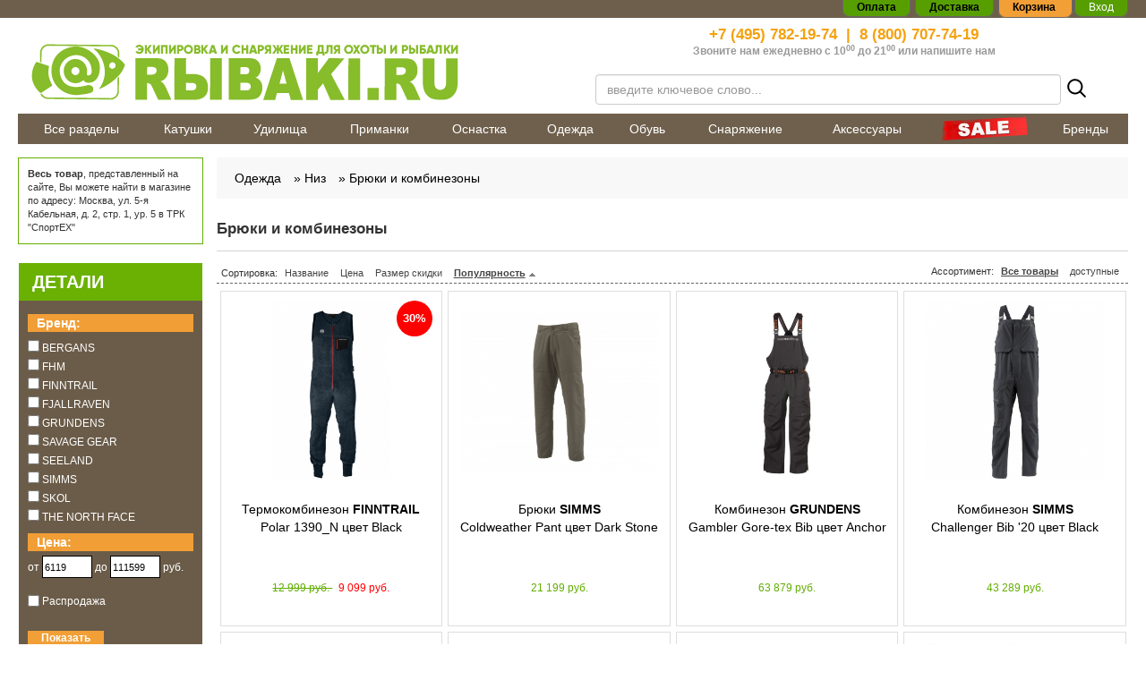

--- FILE ---
content_type: text/html; charset=utf-8
request_url: https://rybaki.ru/odezhda/niz/bryuki-i-kombinezony
body_size: 27408
content:
<!doctype html> 
<!--[if lt IE 7]><html class="no-js lt-ie9 lt-ie8 lt-ie7 ie6 oldie" lang="ru" dir="ltr"> <![endif]--> 
<!--[if IE 7]><html class="no-js lt-ie9 lt-ie8 ie7 oldie" lang="ru" dir="ltr"> <![endif]--> 
<!--[if IE 8]><html class="no-js lt-ie9 ie8 oldie" lang="ru" dir="ltr"> <![endif]--> 
<!--[if gt IE 8]><!--><html class="no-js" xmlns="http://www.w3.org/1999/xhtml" lang="ru" dir="ltr" prefix="og: http://ogp.me/ns#" > <!--<![endif]-->
<!doctype html> 
<!--[if lt IE 7]><html class="no-js lt-ie9 lt-ie8 lt-ie7 ie6 oldie" lang="ru" dir="ltr"> <![endif]--> 
<!--[if IE 7]><html class="no-js lt-ie9 lt-ie8 ie7 oldie" lang="ru" dir="ltr"> <![endif]--> 
<!--[if IE 8]><html class="no-js lt-ie9 ie8 oldie" lang="ru" dir="ltr"> <![endif]--> 
<!--[if gt IE 8]><!--><html class="no-js" xmlns="http://www.w3.org/1999/xhtml" lang="ru" dir="ltr" prefix="og: http://ogp.me/ns#" > <!--<![endif]-->

<head>
    <base href="https://rybaki.ru/odezhda/niz/bryuki-i-kombinezony" />
	<meta http-equiv="content-type" content="text/html; charset=utf-8" />
	<meta name="description" content="➡️ Брюки и комбинезоны в интернет магазине www.rybaki.ru ✔️ низкие цены ✔️ доставка по Москве и России в кратчайшие сроки ☎ 8 (800) 707-74-19" />
	<meta name="generator" content="rybaki.ru" />
	<title>Брюки и комбинезоны - купить брюки и комбинезоны в Москве в интернет-магазине Rybaki.ru</title>
	<link href="/odezhda/niz/bryuki-i-kombinezony?start=16" rel="next" />
	<link href="https://rybaki.ru/plugins/jshopping/fregatsearch/css/style.css" rel="stylesheet" type="text/css" />
	<link href="https://rybaki.ru/templates/rybaki/css/bootstrap.min.css?919" rel="stylesheet" type="text/css" media="all" />
	<link href="https://rybaki.ru/templates/rybaki/css/font-awesome.min.css?919" rel="stylesheet" type="text/css" media="all" />
	<link href="https://rybaki.ru/templates/rybaki/css/common.css?919" rel="stylesheet" type="text/css" media="all" />
	<link href="https://rybaki.ru/templates/rybaki/css/frontend.css?919" rel="stylesheet" type="text/css" media="all" />
	<link href="https://rybaki.ru/templates/rybaki/css/root.css?919" rel="stylesheet" type="text/css" media="all" />
	<link href="https://rybaki.ru/templates/rybaki/css/jquery.mThumbnailScroller.css?919" rel="stylesheet" type="text/css" media="all" />
	<link href="https://rybaki.ru/templates/rybaki/css/slick.css?919" rel="stylesheet" type="text/css" media="all" />
	<link href="https://rybaki.ru/templates/rybaki/html/mod_jshopping_cartajax/cartajax_module.css" rel="stylesheet" type="text/css" media="all" />
	<link href="https://rybaki.ru/modules/mod_jshopping_mrfilters/css/jquery.ui.min.css" rel="stylesheet" type="text/css" />
	<link href="https://rybaki.ru/modules/mod_jshopping_mrfilters/css/jquery.ui.min.structure.css" rel="stylesheet" type="text/css" />
	<script src="https://rybaki.ru/plugins/jshopping/fregatsearch/js/script.js" type="text/javascript"></script>
	<script src="/media/jui/js/jquery.min.js?a964e0c158f2e7ae0ef397a20150835a" type="text/javascript"></script>
	<script src="/media/jui/js/jquery-noconflict.js?a964e0c158f2e7ae0ef397a20150835a" type="text/javascript"></script>
	<script src="/media/jui/js/jquery-migrate.min.js?a964e0c158f2e7ae0ef397a20150835a" type="text/javascript"></script>
	<script src="/media/jui/js/bootstrap.min.js?a964e0c158f2e7ae0ef397a20150835a" type="text/javascript"></script>
	<script src="https://rybaki.ru/components/com_jshopping/js/jquery/jquery.media.js" type="text/javascript"></script>
	<script src="https://rybaki.ru/components/com_jshopping/js/functions.js" type="text/javascript"></script>
	<script src="https://rybaki.ru/components/com_jshopping/js/validateForm.js" type="text/javascript"></script>
	<script src="https://rybaki.ru/templates/rybaki/js/jquery.jcarousel.min.js?920" type="text/javascript" defer="defer"></script>
	<script src="https://rybaki.ru/templates/rybaki/js/slick.min.js?920" type="text/javascript" defer="defer"></script>
	<script src="https://rybaki.ru/templates/rybaki/js/general.js?920" type="text/javascript" defer="defer"></script>
	<script src="https://rybaki.ru/templates/rybaki/js/footer.js?920" type="text/javascript" defer="defer"></script>
	<script src="https://rybaki.ru/templates/rybaki/js/root.js?920" type="text/javascript" defer="defer"></script>
	<script src="https://rybaki.ru/templates/rybaki/js/scroll_lock.js?920" type="text/javascript" defer="defer"></script>
	<script src="https://cdnjs.cloudflare.com/ajax/libs/jquery-ajaxtransport-xdomainrequest/1.0.1/jquery.xdomainrequest.min.js" type="text/javascript" defer="defer"></script>
	<script src="https://rybaki.ru/templates/rybaki/html/mod_jshopping_cartajax/cartajax_module.js" type="text/javascript" defer="defer"></script>
	<script src="/plugins/system/ecommerce/assets/script.js?260117" type="text/javascript"></script>
	<script src="https://rybaki.ru/modules/mod_jshopping_mrfilters/js/jquery.ui.min.js" type="text/javascript"></script>
	<script src="https://rybaki.ru/modules/mod_jshopping_mrfilters/js/jquery.ui.touch-punch.min.js" type="text/javascript"></script>
	<script src="https://rybaki.ru/modules/mod_jshopping_mrfilters/js/mrfilters.js?217281158" type="text/javascript"></script>
	<script src="https://rybaki.ru/modules/mod_getresponse_subscribeform/js/getresponse_subscribeform.js" type="text/javascript"></script>
	<script src="https://smartcaptcha.yandexcloud.net/captcha.js?render=onload&onload=JoomlaInitYandexSmartCaptcha" defer="defer" type="text/javascript"></script>
	<script src="https://rybaki.ru/plugins/captcha/yandex_smartcaptcha/yandex_smartcaptcha.js" type="text/javascript"></script>
	<script type="text/javascript">
jQuery(function($){ initTooltips(); $("body").on("subform-row-add", initTooltips); function initTooltips (event, container) { container = container || document;$(container).find(".hasTooltip").tooltip({"html": true,"container": "body"});} });var ecommerce = ecommerce || {};ecommerce.cartaction=1;ecommerce.payment=0;ecommerce.vk_price_list_id=0;
	</script>
	<link type="text/css" rel="stylesheet" href="https://rybaki.ru/components/com_jshopping/css/cartajax.css" />
	<script type="text/javascript">
                                            var currency_code = "руб.";
                                            var format_currency = "00 Symb";
                                            var decimal_count = "0";
                                            var decimal_symbol = ".";
                                            var thousand_separator = " ";
                                         </script>
	<script type="text/javascript">
                                            var cartajax = cartajax || {};
                                            cartajax.base = "https://rybaki.ru/";
                                            cartajax.add_base = "/cart/add?ajax=1";
                                            cartajax.remove_base = "/cart/delete?ajax=1";
                                            cartajax.remove_base_wishlist = "/tovary/wishlist/delete?ajax=1";
                                            cartajax.reload_base = "/cart?ajax=1&amp;format=json";
                                            cartajax.controller = "category";
                                            cartajax.form_base = "/tovary/cartajaxattributes/?ajax=1";
                                            cartajax.buy_base = "/cart/add";
                                            cartajax.compare_base = "/tovary/addon_compare/add";
                                            cartajax.images_base = "https://rybaki.ru/images/shop/products";
                                            cartajax.decimal_count = 0;
                                            cartajax.decimal_symbol = ".";
                                            cartajax.thousand_separator = " ";
                                            cartajax.freeattributes = [];
                                         </script>
	<script type="text/javascript" src="https://rybaki.ru/components/com_jshopping/js/cartajax.js?v2102052109"> </script>
	<script type='text/javascript'>
                                            var cartajax = cartajax || {};
											var cartajax_html = '/tovary/cartajax/';
                                            var cartajax_added_product_id = null;
                                            var cartajax_window_width = 200;
                                            var cartajax_window_height = 100;
                                            cartajax.translate_not_available = "\u041d\u0435\u0442 \u0432 \u043d\u0430\u043b\u0438\u0447\u0438\u0438 \u0432\u044b\u0431\u0440\u0430\u043d\u043d\u043e\u0439 \u043e\u043f\u0446\u0438\u0438";
                                            cartajax.old_price_description = '';
                                            cartajax.show_product_in_cart_message = 0;                                            
                                            cartajax.show_popup_message = 0;
											cartajax.show_popup_message_back_close = 0;
                                            cartajax.config_add_to_wishlist = 0;
                                         </script>
	<script type="text/javascript" src="https://rybaki.ru/plugins/jshoppingproducts/cartajax/cartajax_plugin.js" > </script>
	<link type="text/css" rel="stylesheet" href="https://rybaki.ru/plugins/jshoppingproducts/cartajaxattributes/cartajaxattributes_plugin.css" />
	<script type="text/javascript">cartajax.preload_attribute_value=1;</script>
	<script type="text/javascript" src="https://rybaki.ru/plugins/jshoppingproducts/cartajaxattributes/cartajaxattributes_plugin.js"> </script>
	<meta http-equiv="X-UA-Compatible" content="IE=edge">
	<meta name="viewport" content="width=device-width, initial-scale=1.0, maximum-scale=1.0, user-scalable=0">
	<meta name="yandex-verification" content="420edca9b5ecba1c"/>
	<meta name="yandex-verification" content="e9727bc85632e8ab" />
	<meta name="google-site-verification" content="xLOtPKEHgM7z-uYcbG1mDWQPYo-QvjgFvicuow4_xp0"/>
	<meta name="google-site-verification" content="OOBH87lIGEwXEdY2x_XLyDKZ5Def3i7796KrdSJzbhQ" />
	<meta property="og:title" content="Брюки и комбинезоны - купить брюки и комбинезоны в Москве в интернет-магазине Rybaki.ru"/>
	<meta property="og:description" content="➡️ Брюки и комбинезоны в интернет магазине www.rybaki.ru ✔️ низкие цены ✔️ доставка по Москве и России в кратчайшие сроки ☎ 8 (800) 707-74-19"/>
	<meta property="og:image" content="/templates/rybaki/images/logo.png">
	<meta property="og:type" content="website"/>
	<meta property="og:url" content="https://rybaki.ru/"/>
	<link rel="apple-touch-icon" sizes="180x180" href="/templates/rybaki/images/favicon/apple-touch-icon.png">
	<link rel="icon" type="image/png" sizes="32x32" href="/templates/rybaki/images/favicon/favicon-32x32.png">
	<link rel="icon" type="image/png" sizes="16x16" href="/templates/rybaki/images/favicon/favicon-16x16.png">
	<link rel="manifest" href="/templates/rybaki/images/favicon/site.webmanifest">
	<link rel="mask-icon" href="/templates/rybaki/images/favicon/safari-pinned-tab.svg" color="#6e5f4c">
	<link rel="shortcut icon" href="/templates/rybaki/images/favicon/favicon.ico">
	<meta name="msapplication-TileColor" content="#333333">
	<meta name="msapplication-TileImage" content="/templates/rybaki/images/favicon/mstile-144x144.png">
	<meta name="msapplication-config" content="/templates/rybaki/images/favicon/browserconfig.xml">
	<meta name="theme-color" content="#6e5f4c">
	<script type="text/javascript" src="https://rybaki.ru/modules/mod_adv_jshopping_cartajax/cartajax_adv_module.js?v218181430"> </script>
	<link href="https://rybaki.ru/modules/mod_adv_jshopping_cartajax/css/style.css" rel="stylesheet" rel="stylesheet" type="text/css">
	<script type="text/javascript">
                            const cartSettings = {
                                refreshLink: "/cart/refresh?ajax=1",
                                removeLink: "/cart/delete?ajax=1",
                                addLink: "/cart/add?ajax=1",
                                price: " руб.",
                                checkoutLink: "https://rybaki.ru/checkout/step2"
                            }        
         </script>

            <link rel="stylesheet" type="text/css"
              href="/templates/rybaki/css/item.css" media="all">
    </head>
<body>

<div id="topBrownBack"></div>
<div id="header-container">
    <div>
        <div class="center-block maxWidth right">
            <div class="topSystemMenu">
                <span><a href="/payment/" rel="nofollow"><strong>Оплата</strong></a></span> <span><a href="/dostavka/"
                                                                                                     rel="nofollow"><strong>Доставка</strong></a></span>
                <span id="theBasket" data-majc-action="open"> Корзина <span data-majc-counter=""></span> </span>
                                    <span class="loginf">
                            <a style="color: #fff;" rel="nofollow" data-toggle="modal" data-target="#userModal"
                               class="loginform">Вход</a></span>
                            </div>
        </div>
    </div>
</div>
<header class="center-block maxWidth">
    <div class="container-fluid">
        <div class="row">
            <div class="col-xs-12 col-sm-6 col-md-6">
                <a href="/" title="Rybaki.ru - Все для современной рыбалки" id="logo"
                   class="text-center newYear"> <img
                            src="/templates/rybaki/images/logo.png"
                            alt="Rybaki.ru" title="Rybaki.ru" class="img-responsive"/></a>
            </div>
            <div class="col-xs-12 col-sm-6 col-md-6 text-center">
                <div id="contactPhone">
                    <div>
                        <span><a href="tel:+74957821974">+7 (495) 782-19-74</a></span>&nbsp; | &nbsp;<span><a
                                    href="tel:88007077419">8 (800) 707-74-19</a></span>
                    </div>
                    <div>Звоните нам ежедневно с 10<sup>00</sup> до 21<sup>00</sup><span> </span>или <a
                                href="/contact-us/">напишите нам</a></div>
                </div>
                <div id="searchContainer" data-handler="mod-search">
    <form name="searchForm" class="form-horizontal ff_search_form" method="get"
          action="/tovary/search/result"
          onsubmit="return isEmptyValue(jQuery('#jshop_search').val())">
        <div class="form-group--flex">
            <div class="input-100">
                <input type="text" data-handler="search-input"
                       placeholder="введите ключевое слово..."
                       class="inputbox form-control ff_search_area"
                       name="search" id="jshop_search"
                       autocomplete="off"
                       value=""/>
            </div>
            <button class="reset-button p5">
                <svg width="25" height="25" viewBox="0 0 25 25" fill="none" xmlns="http://www.w3.org/2000/svg">
                    <path d="M10.7954 3.125C9.27835 3.125 7.79535 3.57486 6.53396 4.4177C5.27257 5.26053 4.28943 6.45849 3.70888 7.86007C3.12832 9.26166 2.97642 10.8039 3.27239 12.2918C3.56835 13.7797 4.29889 15.1465 5.37161 16.2192C6.44434 17.2919 7.81108 18.0225 9.29899 18.3184C10.7869 18.6144 12.3292 18.4625 13.7308 17.8819C15.1323 17.3014 16.3303 16.3183 17.1731 15.0569C18.016 13.7955 18.4658 12.3125 18.4658 10.7954C18.4657 8.76113 17.6575 6.81021 16.2191 5.37175C14.7806 3.9333 12.8297 3.12513 10.7954 3.125V3.125Z" stroke="black" stroke-width="2" stroke-miterlimit="10"/>
                    <path d="M16.5195 16.5176L21.8765 21.8745" stroke="black" stroke-width="2" stroke-miterlimit="10" stroke-linecap="round"/>
                </svg>

            </button>
            <div class="lds-dual-ring"></div>
        </div>
            </form>
    <div class="mod-search-result"></div>
    <div class="search-page__overlay"></div>
    <div class="search-popup-toggle">
        <div class="search-popup-toggle__item-icon">
            <svg width="30" height="30" fill="none" xmlns="http://www.w3.org/2000/svg">
                <path d="M19.375 17.5h-.988l-.35-.337A8.089 8.089 0 0020 11.875a8.125 8.125 0 00-8.125-8.125 8.125 8.125 0 00-8.125 8.125A8.125 8.125 0 0011.875 20a8.089 8.089 0 005.288-1.962l.337.35v.987l6.25 6.238 1.863-1.863-6.238-6.25zm-7.5 0a5.617 5.617 0 01-5.625-5.625 5.617 5.617 0 015.625-5.625 5.617 5.617 0 015.625 5.625 5.617 5.617 0 01-5.625 5.625z"
                      fill="#333"></path>
            </svg>
        </div>
        <div class="search-popup-toggle__item-name">Поиск</div>
    </div>
</div>

<div class="search-popup">
    <div class="search-popup__header-mobile">
        <div class="search-popup__header-mobile-text">Поиск по сайту</div>
        <button class="search-popup__close reset-button">
            <svg width="29" height="29" fill="none" xmlns="http://www.w3.org/2000/svg">
                <path stroke="#85838C" stroke-width="2" d="M7.053 21.195L21.195 7.053M7.179 6.963l14.142 14.142"></path>
            </svg>
        </button>
    </div>
    <form class="search-popup__form" action="https://rybaki.ru/poisk/result" method="get" data-handler="mod-search">
        <div class="search-popup__wrap-input">
            <input class="search-popup__input" name="search" data-handler="search-input" type="search" autocomplete="off" placeholder="Поиск по сайту"/>
            <button class="search-popup__submit">
                <svg width="15" height="15" fill="none" xmlns="http://www.w3.org/2000/svg">
                    <path d="M6.477 1.875a4.602 4.602 0 100 9.204 4.602 4.602 0 000-9.204v0z" stroke="#fff" stroke-width="2" stroke-miterlimit="10"></path>
                    <path d="M9.91 9.91l3.215 3.215" stroke="#fff" stroke-width="2" stroke-miterlimit="10" stroke-linecap="round"></path>
                </svg>
            </button>
            <div class="lds-dual-ring"></div>
        </div>
        <div class="search-popup__result-wrap mod-search-result">

        </div>
    </form>
</div>

            </div>
        </div>
    </div>
</header>
<div class="center-block maxWidth" id="topMenuParentContainer">
    <div class="container-fluid">
        <div class="row topMenuContainer">
                            
<nav class="visible-lg" role="navigation" id="top-navbar">
    <ul class="nav menu">
		<li class="item-125 items-level1"><a href="/tovary" >Все разделы</a></li><li class="item-126 deeper items-level1 parent"><a href="/katushki" >Катушки</a><ul class='l2 withL3 level2 collapse navbar-collapse'><div class='l2Container'><div class="randomProduct hidden-xs hidden-sm">

	 <div>
		 <a href="/tovary/katushka-bezynertsionnaya-shimano-23-stradic">
			 <img class="jshop_img jch-lazyload" src="[data-uri]" data-src="https://rybaki.ru/images/shop/products/thumb_Gvx71w3cCm0c8kDT.jpg" alt="Катушка безынерционная SHIMANO 23 Stradic C2000S" /><noscript><img class="jshop_img" src="https://rybaki.ru/images/shop/products/thumb_Gvx71w3cCm0c8kDT.jpg" alt="Катушка безынерционная SHIMANO 23 Stradic C2000S" /></noscript>
		 <div class="itemHeader">Катушка безынерционная SHIMANO 23 Stradic C2000S</div>
		 <div class="itemPrice">30 489 руб.</div>
		 
		 </a>
		 

</div>

</div><div class='newmenuu'><div class='inMenusTabs'><div class='content'><div class='tabs'><div class='current'><a href='/katushki'>Все товары</a></div></div><div class='row'></div>
	        
	        
	        
	        <div class='row'><li class="item-138 deeper items-level2 parent"><a href="/katushki/bezynertsionnye" >Безынерционные</a><ul class='l3 wSubs level3'><li class="item-139 items-level3"><a href="/katushki/bezynertsionnye/s-baitranerom" >С байтранером</a></li><li class="item-140 items-level3"><a href="/katushki/bezynertsionnye/s-zadnim-friktsionom" >С задним фрикционом</a></li><li class="item-141 items-level3"><a href="/katushki/bezynertsionnye/s-perednim-friktsionom" class=" bold-text">С передним фрикционом</a></li> </ul></li><li class="item-146 items-level2"><a href="/katushki/nakhlystovye" >Нахлыстовые</a></li><li class="item-142 deeper items-level2 parent"><a href="/katushki/multiplikatornye" >Мультипликаторные</a><ul class='l3 wSubs level3'><li class="item-143 items-level3"><a href="/katushki/multiplikatornye/klassicheskie" >Классические</a></li><li class="item-226 items-level3"><a href="/katushki/multiplikatornye/nizkoprofilnye" class=" bold-text">Низкопрофильные</a></li> </ul></li><li class="item-6569 items-level2"><a href="/katushki/inertsionnye" >Инерционные</a></li><li class="item-147 items-level2"><a href="/katushki/zapchasti" >Запчасти</a></li><li class="item-148 items-level2"><a href="/katushki/serfovye" >Серфовые</a></li></div></div></div></div></div><li class='brands hidden-xs hidden-sm'></li> </ul></li><li class="item-127 deeper items-level1 parent"><a href="/udilisha" >Удилища</a><ul class='l2 withL3 level2 collapse navbar-collapse'><div class='l2Container'><div class="randomProduct hidden-xs hidden-sm">

	 <div>
		 <a href="/tovary/spinning-norstream-favorite-twitch-casting">
			 <img class="jshop_img jch-lazyload" src="[data-uri]" data-src="https://rybaki.ru/images/shop/products/thumb_ldwez5JZrdZTECSU.jpg" alt="Спиннинг NORSTREAM Favorite Twitch Casting 712H тест 12 - 35 г" /><noscript><img class="jshop_img" src="https://rybaki.ru/images/shop/products/thumb_ldwez5JZrdZTECSU.jpg" alt="Спиннинг NORSTREAM Favorite Twitch Casting 712H тест 12 - 35 г" /></noscript>
		 <div class="itemHeader">Спиннинг NORSTREAM Favorite Twitch Casting 712H тест 12 - 35 г</div>
		 <div class="itemPrice">6 789 руб.</div>
		 
		 </a>
		 

</div>

</div><div class='newmenuu'><div class='inMenusTabs'><div class='content'><div class='tabs'><div class='current'><a href='/udilisha'>Все товары</a></div></div><div class='row'></div>
	        
	        
	        
	        <div class='row'><li class="item-149 deeper items-level2 parent"><a href="/udilisha/spinningovye" >Спиннинговые</a><ul class='l3 wSubs level3'><li class="item-150 items-level3"><a href="/udilisha/spinningovye/kastingovye" >Кастинговые</a></li><li class="item-151 items-level3"><a href="/udilisha/spinningovye/klassicheskie" >Классические</a></li><li class="item-9082 items-level3"><a href="/udilisha/spinningovye/zimnie" >Зимние</a></li> </ul></li><li class="item-152 deeper items-level2 parent"><a href="/udilisha/poplavochnye" >Поплавочные</a><ul class='l3 wSubs level3'><li class="item-153 items-level3"><a href="/udilisha/poplavochnye/bolonskie" >Болонские</a></li><li class="item-154 items-level3"><a href="/udilisha/poplavochnye/matchevye" >Матчевые</a></li><li class="item-155 items-level3"><a href="/udilisha/poplavochnye/makhovye" >Маховые</a></li><li class="item-6939 items-level3"><a href="/udilisha/poplavochnye/shtekernye" >Штекерные</a></li> </ul></li><li class="item-156 deeper items-level2 parent"><a href="/udilisha/donnye" >Донные</a><ul class='l3 wSubs level3'><li class="item-157 items-level3"><a href="/udilisha/donnye/karpovye" >Карповые</a></li><li class="item-158 items-level3"><a href="/udilisha/donnye/serfovye" >Серфовые</a></li><li class="item-159 items-level3"><a href="/udilisha/donnye/spetsialnye" >Специальные</a></li><li class="item-160 items-level3"><a href="/udilisha/donnye/fidernye-i-pikernye" >Фидерные и пикерные</a></li> </ul></li><li class="item-161 items-level2"><a href="/udilisha/nakhlystovye" >Нахлыстовые</a></li><li class="item-6570 items-level2"><a href="/udilisha/lodochnye" >Бортовые</a></li><li class="item-163 items-level2"><a href="/udilisha/zimnie" >Зимние</a></li><li class="item-162 deeper items-level2 parent"><a href="/udilisha/zapchasti" >Запчасти и комплектующие</a><ul class='l3 wSubs level3'><li class="item-9274 items-level3"><a href="/udilisha/zapchasti/blanki" >Бланки</a></li><li class="item-9275 items-level3"><a href="/udilisha/zapchasti/vershinki" >Вершинки</a></li><li class="item-9276 items-level3"><a href="/udilisha/zapchasti/komeli" >Комели</a></li><li class="item-9277 items-level3"><a href="/udilisha/zapchasti/raznoe" >Разное</a></li> </ul></li><li class="item-9117 items-level2"><a href="/udilisha/kastingovye" >Кастинговые</a></li></div></div></div></div></div><li class='brands hidden-xs hidden-sm'></li> </ul></li><li class="item-128 deeper items-level1 parent"><a href="/primanki" >Приманки</a><ul class='l2 withL3 level2 collapse navbar-collapse'><div class='l2Container'><div class="randomProduct hidden-xs hidden-sm">

	 <div>
		 <a href="/tovary/vobler-jackall-cherry-0-footer">
			 <img class="jshop_img jch-lazyload" src="[data-uri]" data-src="https://rybaki.ru/images/shop/products/thumb_krwruI2ZLjUJXe4T.jpg" alt="Воблер JACKALL Cherry 0 Footer 48 мм цв. mat tiger" /><noscript><img class="jshop_img" src="https://rybaki.ru/images/shop/products/thumb_krwruI2ZLjUJXe4T.jpg" alt="Воблер JACKALL Cherry 0 Footer 48 мм цв. mat tiger" /></noscript>
		 <div class="itemHeader">Воблер JACKALL Cherry 0 Footer 48 мм цв. mat tiger</div>
		 <div class="itemPrice">1 489 руб.</div>
		 
		 </a>
		 

</div>

</div><div class='newmenuu'><div class='inMenusTabs'><div class='content'><div class='tabs'><div class='current'><a href='/primanki'>Все товары</a></div></div><div class='row'></div>
	        
	        
	        
	        <div class='row'><li class="item-164 deeper items-level2 parent"><a href="/primanki/blesny" >Блесны</a><ul class='l3 wSubs level3'><li class="item-165 items-level3 parent"><a href="/primanki/blesny/vrashayushiesya" >Вращающиеся</a></li><li class="item-207 items-level3"><a href="/primanki/blesny/koleblyushiesya" >Колеблющиеся</a></li><li class="item-6587 items-level3"><a href="/primanki/blesny/pilkernie" >Пилькерные</a></li><li class="item-208 items-level3"><a href="/primanki/blesny/nabory" >Наборы</a></li> </ul></li><li class="item-209 deeper items-level2 parent"><a href="/primanki/voblery" >Воблеры</a><ul class='l3 wSubs level3'><li class="item-210 items-level3"><a href="/primanki/voblery/bezlopastnye" >Безлопастные</a></li><li class="item-215 items-level3 parent"><a href="/primanki/voblery/dzherkbeity" >Джеркбейты</a></li><li class="item-216 items-level3 parent"><a href="/primanki/voblery/minnou" >Минноу</a></li><li class="item-217 items-level3 parent"><a href="/primanki/voblery/shady-krenki" >Шады - крэнки</a></li><li class="item-4019 items-level3"><a href="/primanki/voblery/poverkhnostnye" >Поверхностные</a></li><li class="item-9091 items-level3 parent"><a href="/primanki/voblery/dlya-trollinga" >Для троллинга</a></li> </ul></li><li class="item-214 deeper items-level2 parent"><a href="/primanki/dzhigovye" >Мягкие</a><ul class='l3 wSubs level3'><li class="item-220 items-level3"><a href="/primanki/dzhigovye/silikonovye" class=" bold-text">Силиконовые</a></li><li class="item-219 items-level3"><a href="/primanki/dzhigovye/porolonovye" >Поролоновые</a></li> </ul></li><li class="item-211 items-level2"><a href="/primanki/spinerbeity" >Спинербейты</a></li><li class="item-222 deeper items-level2 parent"><a href="/primanki/nasadki" >Прикормки, насадки и аттрактанты</a><ul class='l3 wSubs level3'><li class="item-6576 items-level3"><a href="/primanki/nasadki/prikormki" >Прикормки</a></li><li class="item-6573 items-level3"><a href="/primanki/nasadki/forelevaya-pasta" >Форелевая паста</a></li><li class="item-223 items-level3"><a href="/primanki/nasadki/silikonovaya-kukuruza" >Силиконовая кукуруза</a></li><li class="item-6577 items-level3"><a href="/primanki/nasadki/aromatizatory-i-atraktanty" >Ароматизаторы и атрактанты</a></li> </ul></li><li class="item-225 deeper items-level2 parent"><a href="/primanki/zimnie" >Зимние приманки</a><ul class='l3 wSubs level3'><li class="item-213 items-level3"><a href="/primanki/zimnie/mormyshki" >Мормышки</a></li><li class="item-212 items-level3"><a href="/primanki/zimnie/balansiry" >Балансиры</a></li><li class="item-9062 items-level3"><a href="/primanki/zimnie/zimnie-blesny" >Зимние блесны</a></li> </ul></li><li class="item-224 items-level2"><a href="/primanki/myshi" >Мыши,крысы,утки</a></li><li class="item-6574 items-level2"><a href="/primanki/mandula-flazhok" >Мандула/флажок</a></li><li class="item-6575 items-level2"><a href="/primanki/boily" >Бойлы</a></li><li class="item-9036 items-level2"><a href="/primanki/viby" >Вибы</a></li><li class="item-9605 items-level2"><a href="/primanki/tejlspinnery" >Тейлспиннеры</a></li></div></div></div></div></div><li class='brands hidden-xs hidden-sm'></li> </ul></li><li class="item-129 deeper items-level1 parent"><a href="/osnastka" >Оснастка</a><ul class='l2 withL3 level2 collapse navbar-collapse'><div class='l2Container'><div class="randomProduct hidden-xs hidden-sm">

	 <div>
		 <a href="/tovary/osnastka-zettech-zherlichnaya-seaguar-fluorocarbon-2-sht">
			 <img class="jshop_img jch-lazyload" src="[data-uri]" data-src="https://rybaki.ru/images/shop/products/thumb_iGisbP7EafTrMYO9.jpg" alt="Оснастка ZETTECH жерличная Seaguar Fluorocarbon (2 шт.)" /><noscript><img class="jshop_img" src="https://rybaki.ru/images/shop/products/thumb_iGisbP7EafTrMYO9.jpg" alt="Оснастка ZETTECH жерличная Seaguar Fluorocarbon (2 шт.)" /></noscript>
		 <div class="itemHeader">Оснастка ZETTECH жерличная Seaguar Fluorocarbon (2 шт.)</div>
		 <div class="itemPrice">469 руб.</div>
		 
		 </a>
		 

</div>

</div><div class='newmenuu'><div class='inMenusTabs'><div class='content'><div class='tabs'><div class='current'><a href='/osnastka'>Все товары</a></div></div><div class='row'></div>
	        
	        
	        
	        <div class='row'><li class="item-229 deeper items-level2 parent"><a href="/osnastka/kryuchki" >Крючки</a><ul class='l3 wSubs level3'><li class="item-235 items-level3"><a href="/osnastka/kryuchki/odinarnye" >Одинарные</a></li><li class="item-230 items-level3"><a href="/osnastka/kryuchki/dvoiniki" >Двойники</a></li><li class="item-238 items-level3"><a href="/osnastka/kryuchki/troiniki" >Тройники</a></li><li class="item-236 items-level3"><a href="/osnastka/kryuchki/ofsetnye" >Офсетные</a></li><li class="item-231 items-level3"><a href="/osnastka/kryuchki/dzhigovye" >Джиговые</a></li><li class="item-232 items-level3"><a href="/osnastka/kryuchki/karpovye" >Карповые</a></li><li class="item-234 items-level3"><a href="/osnastka/kryuchki/nezatseplyaiki" >Незацепляйки</a></li><li class="item-237 items-level3"><a href="/osnastka/kryuchki/s-povodkom" >С поводком</a></li><li class="item-9384 items-level3"><a href="/osnastka/kryuchki/prishchepka" >Прищепка</a></li><li class="item-9385 items-level3"><a href="/osnastka/kryuchki/samopodsekayushchie" >Самоподсекающие</a></li> </ul></li><li class="item-239 deeper items-level2 parent"><a href="/osnastka/leski-i-shnury" >Лески и шнуры</a><ul class='l3 wSubs level3'><li class="item-242 items-level3 parent"><a href="/osnastka/leski-i-shnury/pletenki" >Плетеные шнуры</a></li><li class="item-240 items-level3 parent"><a href="/osnastka/leski-i-shnury/monoleski" >Монолески</a></li><li class="item-241 items-level3 parent"><a href="/osnastka/leski-i-shnury/nakhlystovye-shnury" >Нахлыстовые шнуры</a></li><li class="item-494 items-level3"><a href="/osnastka/leski-i-shnury/flyurokarbon" class=" bold-text">Флюрокарбон</a></li> </ul></li><li class="item-244 deeper items-level2 parent"><a href="/osnastka/gruzila" >Груза/джиги</a><ul class='l3 wSubs level3'><li class="item-6578 items-level3"><a href="/osnastka/gruzila/gruza" >Груза</a></li><li class="item-7099 items-level3"><a href="/osnastka/gruzila/gruza-razbornye" >Разборные (чебурашки)</a></li><li class="item-7098 items-level3 parent"><a href="/osnastka/gruzila/dzhig-golovki" >Джиг-головки</a></li><li class="item-7100 items-level3"><a href="/osnastka/gruzila/volframovye" >Вольфрамовые</a></li><li class="item-7101 items-level3"><a href="/osnastka/gruzila/gotovye-osnastki" >Готовые оснастки</a></li> </ul></li><li class="item-250 deeper items-level2 parent"><a href="/osnastka/poplavki" >Поплавки</a><ul class='l3 wSubs level3'><li class="item-9083 items-level3"><a href="/osnastka/poplavki/ogruzhennye" >Огруженные</a></li><li class="item-9084 items-level3 parent"><a href="/osnastka/poplavki/dlya-lovli-na-zhivtsa" >Для ловли на живца</a></li><li class="item-9378 items-level3"><a href="/osnastka/poplavki/ploskie" >Плоские</a></li><li class="item-9379 items-level3"><a href="/osnastka/poplavki/s-kameroj" >С камерой</a></li><li class="item-9380 items-level3"><a href="/osnastka/poplavki/samopodsekayushchie" >Самоподсекающие</a></li><li class="item-9381 items-level3"><a href="/osnastka/poplavki/svetyashchiesya" >Светящиеся</a></li> </ul></li><li class="item-251 items-level2"><a href="/osnastka/raznye" >Разные</a></li><li class="item-228 items-level2"><a href="/osnastka/vertlyuzhki-zastezhki-furnitura" >Вертлюжки застежки фурнитура</a></li><li class="item-246 deeper items-level2 parent"><a href="/osnastka/kormushki" >Кормушки</a><ul class='l3 wSubs level3'><li class="item-6579 items-level3"><a href="/osnastka/kormushki/bez-ogruzki" >Без огрузки</a></li><li class="item-6580 items-level3"><a href="/osnastka/kormushki/ogruzhennye" >Огруженные</a></li> </ul></li><li class="item-249 deeper items-level2 parent"><a href="/osnastka/povodki" >Поводки</a><ul class='l3 wSubs level3'><li class="item-243 items-level3"><a href="/osnastka/povodki/povodkovyi-material" >Поводковый материал</a></li><li class="item-9102 items-level3 parent"><a href="/osnastka/povodki/otvodnye" >Отводные</a></li> </ul></li> </ul></li><li class="item-131 active deeper items-level1 parent"><a href="/odezhda" >Одежда</a><ul class='l2 withL3 level2 collapse navbar-collapse'><div class='l2Container'><div class="randomProduct hidden-xs hidden-sm">

	 <div>
		 <a href="/tovary/kurtka-simms-flyweight-access-jacket-tsvet-black">
			 <img class="jshop_img jch-lazyload" src="[data-uri]" data-src="https://rybaki.ru/images/shop/products/thumb_3kKAMagp5Qz661Ho.jpg" alt="Куртка SIMMS Flyweight Access Jacket цвет Black" /><noscript><img class="jshop_img" src="https://rybaki.ru/images/shop/products/thumb_3kKAMagp5Qz661Ho.jpg" alt="Куртка SIMMS Flyweight Access Jacket цвет Black" /></noscript>
		 <div class="itemHeader">Куртка SIMMS Flyweight Access Jacket цвет Black</div>
		 <div class="itemPrice">35 089 руб.</div>
		 
		 </a>
		 

</div>

</div><div class='newmenuu'><div class='inMenusTabs'><div class='content'><div class='tabs'><div class='current'><a href='/odezhda'>Все товары</a></div></div><div class='row'></div>
	        
	        
	        
	        <div class='row'><li class="item-275 deeper items-level2 parent"><a href="/odezhda/verkh" >Верх</a><ul class='l3 wSubs level3'><li class="item-7125 items-level3"><a href="/odezhda/verkh/zhilety" >Жилеты</a></li><li class="item-7124 items-level3"><a href="/odezhda/verkh/kostyumy-i-kombinezony" >Костюмы и комбинезоны</a></li><li class="item-7122 items-level3"><a href="/odezhda/verkh/kurtki-i-vetrovki" >Куртки и ветровки</a></li><li class="item-7123 items-level3"><a href="/odezhda/verkh/tolstovki-i-dzhempery" >Толстовки и джемперы</a></li><li class="item-276 items-level3"><a href="/odezhda/verkh/uteplennie-kurtki" >Утепленные куртки</a></li><li class="item-265 items-level3"><a href="/odezhda/verkh/futbolki-polo-i-tolstovki" >Футболки рубашки поло</a></li> </ul></li><li class="item-4016 active deeper items-level2 parent"><a href="/odezhda/niz" >Низ</a><ul class='l3 wSubs level3'><li class="item-4018 current active items-level3"><a href="/odezhda/niz/bryuki-i-kombinezony" >Брюки и комбинезоны</a></li><li class="item-6585 items-level3"><a href="/odezhda/niz/polukombinezony" >Полукомбинезоны</a></li><li class="item-6586 items-level3"><a href="/odezhda/niz/shorty-i-trusy" >Шорты и трусы</a></li><li class="item-4017 items-level3"><a href="/odezhda/niz/noski" >Носки</a></li> </ul></li><li class="item-7127 deeper items-level2 parent"><a href="/odezhda/aksessuary" >Аксессуары</a><ul class='l3 wSubs level3'><li class="item-266 items-level3"><a href="/odezhda/aksessuary/golovnye-ubory" >Головные уборы</a></li><li class="item-268 items-level3"><a href="/odezhda/aksessuary/remni-i-podtyazhki" >Ремни и подтяжки</a></li><li class="item-267 items-level3"><a href="/odezhda/aksessuary/perchatki" >Перчатки варежки рукавицы</a></li><li class="item-274 items-level3"><a href="/odezhda/aksessuary/sharfy" >Шарфы и балаклавы</a></li><li class="item-7615 items-level3"><a href="/odezhda/aksessuary/prochee" >Прочее</a></li> </ul></li><li class="item-4024 deeper items-level2 parent"><a href="/odezhda/zabrodnaya-amunitsiya" >Забродная амуниция</a><ul class='l3 wSubs level3'><li class="item-8894 items-level3"><a href="/odezhda/zabrodnaya-amunitsiya/aksessuary" >Аксессуары</a></li><li class="item-271 items-level3"><a href="/odezhda/zabrodnaya-amunitsiya/kurtki-zabrodnye" >Куртки забродные</a></li><li class="item-273 items-level3"><a href="/odezhda/zabrodnaya-amunitsiya/veidersy" >Вейдерсы</a></li> </ul></li><li class="item-264 items-level2"><a href="/odezhda/termobele" >Термобелье</a></li><li class="item-263 items-level2"><a href="/odezhda/sredstva-dlya-ukhoda" >Средства для ухода</a></li></div></div></div></div></div><li class='brands hidden-xs hidden-sm'></li> </ul></li><li class="item-132 deeper items-level1 parent"><a href="/obuv" >Обувь</a><ul class='l2 withL3 level2 collapse navbar-collapse'><div class='l2Container'><div class="randomProduct hidden-xs hidden-sm">

	 <div>
		 <a href="/tovary/botinki-trekkingovye-aku-trekker-therm200-gtx-tsvet-black-green">
			 <img class="jshop_img jch-lazyload" src="[data-uri]" data-src="https://rybaki.ru/images/shop/products/thumb_0h1iwk2zYbygIb3q.jpg" alt="Ботинки треккинговые AKU Trekker Therm200 GTX цвет Black / Green" /><noscript><img class="jshop_img" src="https://rybaki.ru/images/shop/products/thumb_0h1iwk2zYbygIb3q.jpg" alt="Ботинки треккинговые AKU Trekker Therm200 GTX цвет Black / Green" /></noscript>
		 <div class="itemHeader">Ботинки треккинговые AKU Trekker Therm200 GTX цвет Black / Green</div>
		 <div class="itemPrice">31 989 руб.</div>
		 
		 </a>
		 

</div>

</div><div class='newmenuu'><div class='inMenusTabs'><div class='content'><div class='tabs'><div class='current'><a href='/obuv'>Все товары</a></div></div><div class='row'></div>
	        
	        
	        
	        <div class='row'><li class="item-287 items-level2"><a href="/obuv/getry" >Гетры</a></li><li class="item-6601 items-level2"><a href="/obuv/zabrodnye-botinki" >Забродные ботинки</a></li><li class="item-278 items-level2"><a href="/obuv/zimnie-botinki" >Зимняя обувь</a></li><li class="item-288 items-level2"><a href="/obuv/gorodskie-botinki" >Городские ботинки</a></li><li class="item-279 items-level2"><a href="/obuv/okhotnichi-botinki" >Охотничья обувь</a></li><li class="item-281 items-level2"><a href="/obuv/sapogi" >Сапоги</a></li><li class="item-286 items-level2"><a href="/obuv/sredstva-po-ukhodu" >Средства по уходу</a></li><li class="item-285 items-level2"><a href="/obuv/shnurki" >Шнурки</a></li><li class="item-277 items-level2"><a href="/obuv/gornye-botinki" >Горные ботинки</a></li><li class="item-282 items-level2"><a href="/obuv/krossovki" >Кроссовки</a></li><li class="item-284 items-level2"><a href="/obuv/stelki" >Стельки</a></li><li class="item-280 items-level2"><a href="/obuv/trekkingovye-botinki" >Треккинговая обувь</a></li></div></div></div></div></div><li class='brands hidden-xs hidden-sm'></li> </ul></li><li class="item-133 deeper items-level1 parent"><a href="/snaryazhenie" >Снаряжение</a><ul class='l2 withL3 level2 collapse navbar-collapse'><div class='l2Container'><div class="randomProduct hidden-xs hidden-sm">

	 <div>
		 <a href="/tovary/bagor-rapala-allyuminievyj-teleskopicheskij-25-60-sm">
			 <img class="jshop_img jch-lazyload" src="[data-uri]" data-src="https://rybaki.ru/images/shop/products/thumb_pTuSrHB4SQfzJw7J.jpg" alt="Багор RAPALA аллюминиевый телескопический (25-60 см)" /><noscript><img class="jshop_img" src="https://rybaki.ru/images/shop/products/thumb_pTuSrHB4SQfzJw7J.jpg" alt="Багор RAPALA аллюминиевый телескопический (25-60 см)" /></noscript>
		 <div class="itemHeader">Багор RAPALA аллюминиевый телескопический (25-60 см)</div>
		 <div class="itemPrice">5 169 руб.</div>
		 
		 </a>
		 

</div>

</div><div class='newmenuu'><div class='inMenusTabs'><div class='content'><div class='tabs'><div class='current'><a href='/snaryazhenie'>Все товары</a></div></div><div class='row'></div>
	        
	        
	        
	        <div class='row'><li class="item-289 deeper items-level2 parent"><a href="/snaryazhenie/rybolovnoe-snaryazhenie" >Рыболовное снаряжение</a><ul class='l3 wSubs level3'><li class="item-290 items-level3"><a href="/snaryazhenie/rybolovnoe-snaryazhenie/aksessuary" >Аксессуары</a></li><li class="item-4028 items-level3"><a href="/snaryazhenie/rybolovnoe-snaryazhenie/instrument" >Инструмент</a></li><li class="item-4027 items-level3"><a href="/snaryazhenie/rybolovnoe-snaryazhenie/korobki" >Коробки</a></li><li class="item-8805 items-level3 parent"><a href="/snaryazhenie/rybolovnoe-snaryazhenie/palatki" >Палатки</a></li><li class="item-8699 items-level3"><a href="/snaryazhenie/rybolovnoe-snaryazhenie/podstavki" >Подставки</a></li><li class="item-292 items-level3"><a href="/snaryazhenie/rybolovnoe-snaryazhenie/stoiki" >Стойки</a></li><li class="item-8695 items-level3"><a href="/snaryazhenie/rybolovnoe-snaryazhenie/podsacheki" >Подсачеки</a></li><li class="item-8697 items-level3"><a href="/snaryazhenie/rybolovnoe-snaryazhenie/ryukzaki" >Рюкзаки</a></li><li class="item-291 items-level3 parent"><a href="/snaryazhenie/rybolovnoe-snaryazhenie/sadki" >Садки</a></li><li class="item-4023 items-level3"><a href="/snaryazhenie/rybolovnoe-snaryazhenie/sumki" >Сумки</a></li><li class="item-8696 items-level3"><a href="/snaryazhenie/rybolovnoe-snaryazhenie/tubusy" >Тубусы</a></li><li class="item-294 items-level3"><a href="/snaryazhenie/rybolovnoe-snaryazhenie/chekhly" >Чехлы</a></li><li class="item-8698 items-level3 parent"><a href="/snaryazhenie/rybolovnoe-snaryazhenie/yashchiki" >Ящики</a></li> </ul></li><li class="item-296 deeper items-level2 parent"><a href="/snaryazhenie/turisticheskoe-snaryazhenie" >Туристическое снаряжение</a><ul class='l3 wSubs level3'><li class="item-6592 items-level3"><a href="/snaryazhenie/turisticheskoe-snaryazhenie/aksessuary-k-gorelkam" >Аксессуары к горелкам</a></li><li class="item-6593 items-level3"><a href="/snaryazhenie/turisticheskoe-snaryazhenie/vilki-i-lozhki" >Вилки и ложки</a></li><li class="item-6594 items-level3"><a href="/snaryazhenie/turisticheskoe-snaryazhenie/gazovye-gorelki-i-ballony" >Газовые горелки и баллоны</a></li><li class="item-6595 items-level3"><a href="/snaryazhenie/turisticheskoe-snaryazhenie/gazovye-lampy" >Газовые лампы</a></li><li class="item-299 items-level3"><a href="/snaryazhenie/turisticheskoe-snaryazhenie/multiinstrumenty" >Мультиинструменты</a></li><li class="item-298 items-level3"><a href="/snaryazhenie/turisticheskoe-snaryazhenie/mebel" >Мебель</a></li><li class="item-300 items-level3 parent"><a href="/snaryazhenie/turisticheskoe-snaryazhenie/nozhi" >Ножи</a></li><li class="item-6596 items-level3"><a href="/snaryazhenie/turisticheskoe-snaryazhenie/nabory-posudy" >Посуда и наборы</a></li><li class="item-6598 items-level3"><a href="/snaryazhenie/turisticheskoe-snaryazhenie/prochee" >Прочее</a></li><li class="item-6599 items-level3"><a href="/snaryazhenie/turisticheskoe-snaryazhenie/reppelenty" >Реппеленты спреи мази</a></li><li class="item-4022 items-level3"><a href="/snaryazhenie/turisticheskoe-snaryazhenie/sumki-i-ryukzaki" >Сумки и рюкзаки</a></li><li class="item-302 items-level3"><a href="/snaryazhenie/turisticheskoe-snaryazhenie/termosy" >Термосы</a></li><li class="item-301 items-level3"><a href="/snaryazhenie/turisticheskoe-snaryazhenie/termokruzhki" >Термокружки и термобутылки</a></li><li class="item-6600 items-level3"><a href="/snaryazhenie/turisticheskoe-snaryazhenie/kholodilniki" >Холодильники</a></li><li class="item-303 items-level3 parent"><a href="/snaryazhenie/turisticheskoe-snaryazhenie/fonari" >Фонари</a></li><li class="item-304 items-level3"><a href="/snaryazhenie/turisticheskoe-snaryazhenie/fonari-kempingovye" >Фонари кемпинговые</a></li><li class="item-305 items-level3"><a href="/snaryazhenie/turisticheskoe-snaryazhenie/fonari-nalobnye" >Фонари налобные</a></li><li class="item-297 items-level3"><a href="/snaryazhenie/turisticheskoe-snaryazhenie/butylki" >Фляжки</a></li><li class="item-306 items-level3"><a href="/snaryazhenie/turisticheskoe-snaryazhenie/chashki-i-kruzhki" >Чашки и кружки</a></li> </ul></li><li class="item-309 deeper items-level2 parent"><a href="/snaryazhenie/elektronika" >Электроника</a><ul class='l3 wSubs level3'><li class="item-310 items-level3"><a href="/snaryazhenie/elektronika/aksessuary" >Аксессуары</a></li><li class="item-311 items-level3"><a href="/snaryazhenie/elektronika/batareiki-i-akumulyatory" >Батарейки и акумуляторы</a></li><li class="item-312 items-level3"><a href="/snaryazhenie/elektronika/zaryadnye-ustroistva" >Зарядные устройства</a></li><li class="item-6591 items-level3"><a href="/snaryazhenie/elektronika/navigatsiya-i-kommunikatsiya" >Навигация и коммуникация</a></li><li class="item-315 items-level3 parent"><a href="/snaryazhenie/elektronika/chasy" >Часы</a></li><li class="item-314 items-level3"><a href="/snaryazhenie/elektronika/ekholoty" >Эхолоты</a></li><li class="item-295 items-level3"><a href="/snaryazhenie/elektronika/elektromotory" >Электромоторы</a></li> </ul></li><li class="item-308 deeper items-level2 parent"><a href="/snaryazhenie/ochki-i-maski" >Очки и маски</a><ul class='l3 wSubs level3'><li class="item-9225 items-level3"><a href="/snaryazhenie/ochki-i-maski/maski" >Маски</a></li><li class="item-9226 items-level3"><a href="/snaryazhenie/ochki-i-maski/solntsezashchitnye" >Солнцезащитные</a></li><li class="item-9256 items-level3"><a href="/snaryazhenie/ochki-i-maski/zashchitnye" >Защитные</a></li><li class="item-9411 items-level3"><a href="/snaryazhenie/ochki-i-maski/polyarizatsionnye" >Поляризационные</a></li> </ul></li> </ul></li><li class="item-134 deeper items-level1 parent"><a href="/aksessuary" >Аксессуары</a><ul class='l2 withL3 level2 collapse navbar-collapse'><div class='l2Container'><div class="randomProduct hidden-xs hidden-sm">

	 <div>
		 <a href="/tovary/karabin-metallicheskij-vento-vpro-0043">
			 <img class="jshop_img jch-lazyload" src="[data-uri]" data-src="https://rybaki.ru/images/shop/products/noimage.gif" alt="Карабин металлический VENTO Овал автомат с байонетной муфтой keylock" /><noscript><img class="jshop_img" src="https://rybaki.ru/images/shop/products/noimage.gif" alt="Карабин металлический VENTO Овал автомат с байонетной муфтой keylock" /></noscript>
		 <div class="itemHeader">Карабин металлический VENTO Овал автомат с байонетной муфтой keylock</div>
		 <div class="itemPrice">1 379 руб.</div>
		 
		 </a>
		 

</div>

</div><div class='newmenuu'><div class='inMenusTabs'><div class='content'><div class='tabs'><div class='current'><a href='/aksessuary'>Все товары</a></div></div><div class='row'></div>
	        
	        
	        
	        <div class='row'><li class="item-317 items-level2"><a href="/aksessuary/karabiny-plastikovye" >Карабины пластиковые</a></li><li class="item-318 items-level2"><a href="/aksessuary/karabiny-zheleznye" >Карабины железные</a></li><li class="item-7129 items-level2"><a href="/aksessuary/knigi-i-zhurnaly" >Книги и журналы</a></li><li class="item-4020 items-level2"><a href="/aksessuary/propitki-i-stirki" >Пропитки и стирки</a></li><li class="item-316 items-level2"><a href="/aksessuary/suveniry-i-breloki" >Сувениры и брелоки</a></li></div></div></div></div></div><li class='brands hidden-xs hidden-sm'></li> </ul></li><li class="item-327 items-level1"><a href="/rasprodazha" ><img class="jch-lazyload" src="[data-uri]" data-src="/images/icon_action_Ru.png" alt="Sale" /><noscript><img src="/images/icon_action_Ru.png" alt="Sale" /></noscript></a></li><li class="item-137 items-level1"><a href="/brands" >Бренды</a></li></ul>
</nav>



            
        </div>
    </div>
</div>


<div id="main-info-container">
    <div id="main-container" class="center-block maxWidth">
        <div class="container-fluid">
            <div class="row">
                
                <div class="contentContainer col-md-9 col-md-push-3 col-lg-10 col-lg-push-2">

                                        <div id="system-message-container">
	</div>

                        <div class="breadCrums" itemscope="" itemtype="https://schema.org/BreadcrumbList">
				<div class="moduletable">
						



        <span class="it_br" itemscope="" itemprop="itemListElement" itemtype="https://schema.org/ListItem">
				                    <a itemprop="item" title="Одежда" href="/odezhda"
                       class="pathway"><span itemprop="name">Одежда</span></a>
				
			
			            <meta itemprop="position" content="1">
			</span>
	        <span class="it_br" itemscope="" itemprop="itemListElement" itemtype="https://schema.org/ListItem">
				                    <a itemprop="item" title="Низ" href="/odezhda/niz"
                       class="pathway"><span itemprop="name">Низ</span></a>
				
			
			            <meta itemprop="position" content="2">
			</span>
	        <span itemscope="" itemprop="itemListElement" itemtype="https://schema.org/ListItem">
				<span itemprop="name">
					Брюки и комбинезоны				</span>
				<meta itemprop="position" content="3">
			</span>
	
		</div>
	    </div>
    <div class="jshop" id="comjshop">
        <div class="supportingText">
            <h1>Брюки и комбинезоны</h1>
        </div>
								    <div class="jshop_list_product">
		<div class="searchPagingBar">
	

<form action="/odezhda/niz/bryuki-i-kombinezony" method="get" name="sort_count" id="sort_count" class="form-horizontal">

    <div class="top-filters">
        <div>
         <span class="box_products_sorting">Сортировка:
<span class="link_products_sorting searchOrder">

    <a class="order" href="#" onclick="jQuery('input[name=\'orderby\']').val(0); jQuery('input[name=\'order\']').val(1); submitListProductFilters(); return false;">Название</a>


	        <a class="order" href="#" onclick="jQuery('input[name=\'orderby\']').val(0); jQuery('input[name=\'order\']').val(2); submitListProductFilters(); return false;">Цена</a>
	
	        <a class="order" href="#" onclick="jQuery('input[name=\'orderby\']').val(0); jQuery('input[name=\'order\']').val(7); submitListProductFilters(); return false;">Размер скидки</a>
	
			            <a class="order-bord current" href="#" onclick="jQuery('input[name=\'orderby\']').val(1); jQuery('input[name=\'order\']').val(6); submitListProductFilters(); return false;">Популярность<img src="[data-uri]" data-src="/templates/rybaki/images/spacer.gif" width="13" height="20" class="DESC jch-lazyload" alt="сортировка"><noscript><img src="/templates/rybaki/images/spacer.gif" width="13" height="20" class="DESC" alt="сортировка"></noscript></a>
			</span>
</span>
        </div>
        <div>

            <span class="searchAssortiment">Ассортимент:
        <a class="order current" href="#" onclick="jQuery('#available_only').val(0); submitListProductFilters(); return false;">Все товары</a>
        <a class="order" href="#" onclick="jQuery('#available_only').val(1); submitListProductFilters(); return false;">доступные</a>
    </span>
        </div>
    </div>
	<input type="hidden" name="/odezhda/niz/bryuki-i-kombinezony" value="" /><input type="hidden" name="order" value="6" /><input type="hidden" name="orderby" value="0" /><input type="hidden" name="limitstart" value="0" /><input type="hidden" name="limit" value="16" /><input type="hidden" name="available_only" value="0" /></form></div>
<div class="jshop list_product itemsListing catalogListing grid" id="comjshop_list_product">
				

    <div class="col-xs-6 col-sm-4 col-md-3 product productitem_72318">


        <div class="itemBox saleItem">

			                <div class="itemImage center-block">
                    <a class="newbox_img" href="https://rybaki.ru/tovary/termokombinezon-finntrail-polar-1390-n" title="Термокомбинезон FINNTRAIL Polar 1390_N цвет Black в интернет магазине Rybaki.ru"><img src="[data-uri]" data-src="https://rybaki.ru/images/shop/products/thumb_viiy2wGXnvDSeg5R.jpg" title="Термокомбинезон FINNTRAIL Polar 1390_N цвет Black в интернет магазине Rybaki.ru" alt="Термокомбинезон FINNTRAIL Polar 1390_N цвет Black в интернет магазине Rybaki.ru" class="img-responsive jch-lazyload"><noscript><img src="https://rybaki.ru/images/shop/products/thumb_viiy2wGXnvDSeg5R.jpg" title="Термокомбинезон FINNTRAIL Polar 1390_N цвет Black в интернет магазине Rybaki.ru" alt="Термокомбинезон FINNTRAIL Polar 1390_N цвет Black в интернет магазине Rybaki.ru" class="img-responsive"></noscript></a>
                    <a  data-toggle="modal" data-target="#fastview72318" class="quickViewBtn" >быстрый просмотр</a>
                </div>

						                <div class="salePrcntIcon">
					30%                </div>
			            <a href="https://rybaki.ru/tovary/termokombinezon-finntrail-polar-1390-n" title="Термокомбинезон FINNTRAIL Polar 1390_N цвет Black в интернет магазине Rybaki.ru">
                <div class="itemHeader">Термокомбинезон <b>FINNTRAIL</b><br> Polar 1390_N цвет Black</div>
                <div class="itemPrice">
					                    <span class="retail">
                                12 999 руб.            </span>


					
												                        <span class="discount">9 099 руб.</span>

					                </div>
				

        </a>


    </div>
    </div>
    

<div id="fastview72318" class="modal fade" role="dialog">
    <div class="modal-dialog addClassQuickView">
        <div class="modal-content">
            <div class="modal-header">
                <button type="button" class="close" data-dismiss="modal" aria-label="Close"><span
                            aria-hidden="true">×</span></button>
            </div>
            <div class="modal-body">
                <div class="greyBox left"></div>
                <div class="greyBox right"></div>
                <div class="container-fluid">
                    <div class="quickViewData">
                        <div class="">
                            <img class="img-responsive mainQViewImg jch-lazyload"
                                 src="[data-uri]" data-src="https://rybaki.ru/images/shop/products/thumb_viiy2wGXnvDSeg5R.jpg"
                                 title="Термокомбинезон FINNTRAIL Polar 1390_N цвет Black в интернет магазине Rybaki.ru"
                                 alt="Термокомбинезон FINNTRAIL Polar 1390_N цвет Black в интернет магазине Rybaki.ru"
                                 class="img-responsive"><noscript><img class="img-responsive mainQViewImg"
                                 src="https://rybaki.ru/images/shop/products/thumb_viiy2wGXnvDSeg5R.jpg"
                                 title="Термокомбинезон FINNTRAIL Polar 1390_N цвет Black в интернет магазине Rybaki.ru"
                                 alt="Термокомбинезон FINNTRAIL Polar 1390_N цвет Black в интернет магазине Rybaki.ru"
                                 class="img-responsive"></noscript>


                            <a class="bottomLink" href="https://rybaki.ru/tovary/termokombinezon-finntrail-polar-1390-n"
                               title="Термокомбинезон FINNTRAIL Polar 1390_N цвет Black в интернет магазине Rybaki.ru">Больше информации о
                                товаре
                                &gt;&gt;&gt;</a>
                        </div>
                        <div>
                            <div class="h2">Термокомбинезон FINNTRAIL Polar 1390_N цвет Black</div>
                            <p>Код товара: 14654</p>

                            

                            <p></p>
                                                            <div class="bottomLink"><input class="addToCartBtn" type="button"
                                                               value="Добавить в корзину" onclick="
                                    window.location.href = 'https://rybaki.ru/tovary/termokombinezon-finntrail-polar-1390-n'                                            "></div>
                                                    </div>
                        <div>
                            		<div class="moduletable">
						

<div class="custom"  >
	<div class="h2 qvNeedHelpLine">Нужна помощь?</div>
<p>Звоните, наши специалисты Вам помогут!</p>
<p>&nbsp;</p>
<div class="h2 qvPhone">+7 (495) 782-19-74<br /> 8 (800) 707-74-19</div>
<div class="h2 qvEmails"><span id="cloakea4ab932b957630470eee3143844356f">Этот адрес электронной почты защищён от спам-ботов. У вас должен быть включен JavaScript для просмотра.</span><script type='text/javascript'>
				document.getElementById('cloakea4ab932b957630470eee3143844356f').innerHTML = '';
				var prefix = '&#109;a' + 'i&#108;' + '&#116;o';
				var path = 'hr' + 'ef' + '=';
				var addyea4ab932b957630470eee3143844356f = '&#105;nf&#111;' + '&#64;';
				addyea4ab932b957630470eee3143844356f = addyea4ab932b957630470eee3143844356f + 'ryb&#97;k&#105;' + '&#46;' + 'r&#117;';
				var addy_textea4ab932b957630470eee3143844356f = '&#105;nf&#111;' + '&#64;' + 'ryb&#97;k&#105;' + '&#46;' + 'r&#117;';document.getElementById('cloakea4ab932b957630470eee3143844356f').innerHTML += '<a ' + path + '\'' + prefix + ':' + addyea4ab932b957630470eee3143844356f + '\'>'+addy_textea4ab932b957630470eee3143844356f+'<\/a>';
		</script></div>
<p><br /><br /></p>
<p>Все товары, представленные в интернет-магазине, можно приобрести в розничном магазине <strong>"Rybaki.ru"</strong>.</p>
<p><strong>Адрес:</strong><br /> Москва, ул. 5-я Кабельная, д. 2, стр. 1, уровень 5 в ТРК "СпортЕХ"</p>
<p><strong>График работы:</strong><br /> ежедневно с 10:00 до 21:00</p>
<p><br /><br /></p></div>
		</div>
	                        </div>
                    </div>
                </div>
            </div>
        </div>
    </div>
</div>

			

    <div class="col-xs-6 col-sm-4 col-md-3 product productitem_75282">


        <div class="itemBox saleItem">

			                <div class="itemImage center-block">
                    <a class="newbox_img" href="https://rybaki.ru/tovary/bryuki-simms-coldweather-pant-tsvet-dark-stone" title="Брюки SIMMS Coldweather Pant цвет Dark Stone в интернет магазине Rybaki.ru"><img src="[data-uri]" data-src="https://rybaki.ru/images/shop/products/thumb_eOBvOpjaw13cPJPV.jpg" title="Брюки SIMMS Coldweather Pant цвет Dark Stone в интернет магазине Rybaki.ru" alt="Брюки SIMMS Coldweather Pant цвет Dark Stone в интернет магазине Rybaki.ru" class="img-responsive jch-lazyload"><noscript><img src="https://rybaki.ru/images/shop/products/thumb_eOBvOpjaw13cPJPV.jpg" title="Брюки SIMMS Coldweather Pant цвет Dark Stone в интернет магазине Rybaki.ru" alt="Брюки SIMMS Coldweather Pant цвет Dark Stone в интернет магазине Rybaki.ru" class="img-responsive"></noscript></a>
                    <a  data-toggle="modal" data-target="#fastview75282" class="quickViewBtn" >быстрый просмотр</a>
                </div>

						            <a href="https://rybaki.ru/tovary/bryuki-simms-coldweather-pant-tsvet-dark-stone" title="Брюки SIMMS Coldweather Pant цвет Dark Stone в интернет магазине Rybaki.ru">
                <div class="itemHeader">Брюки <b>SIMMS</b><br> Coldweather Pant цвет Dark Stone</div>
                <div class="itemPrice">
					

				
										                    <span class="itemPrice">21 199 руб.</span>

				

        </div>


		

        </a>


    </div>
    </div>
    

<div id="fastview75282" class="modal fade" role="dialog">
    <div class="modal-dialog addClassQuickView">
        <div class="modal-content">
            <div class="modal-header">
                <button type="button" class="close" data-dismiss="modal" aria-label="Close"><span
                            aria-hidden="true">×</span></button>
            </div>
            <div class="modal-body">
                <div class="greyBox left"></div>
                <div class="greyBox right"></div>
                <div class="container-fluid">
                    <div class="quickViewData">
                        <div class="">
                            <img class="img-responsive mainQViewImg jch-lazyload"
                                 src="[data-uri]" data-src="https://rybaki.ru/images/shop/products/thumb_eOBvOpjaw13cPJPV.jpg"
                                 title="Брюки SIMMS Coldweather Pant цвет Dark Stone в интернет магазине Rybaki.ru"
                                 alt="Брюки SIMMS Coldweather Pant цвет Dark Stone в интернет магазине Rybaki.ru"
                                 class="img-responsive"><noscript><img class="img-responsive mainQViewImg"
                                 src="https://rybaki.ru/images/shop/products/thumb_eOBvOpjaw13cPJPV.jpg"
                                 title="Брюки SIMMS Coldweather Pant цвет Dark Stone в интернет магазине Rybaki.ru"
                                 alt="Брюки SIMMS Coldweather Pant цвет Dark Stone в интернет магазине Rybaki.ru"
                                 class="img-responsive"></noscript>


                            <a class="bottomLink" href="https://rybaki.ru/tovary/bryuki-simms-coldweather-pant-tsvet-dark-stone"
                               title="Брюки SIMMS Coldweather Pant цвет Dark Stone в интернет магазине Rybaki.ru">Больше информации о
                                товаре
                                &gt;&gt;&gt;</a>
                        </div>
                        <div>
                            <div class="h2">Брюки SIMMS Coldweather Pant цвет Dark Stone</div>
                            <p>Код товара: 14847</p>

                            
                                <img src="[data-uri]" data-src="https://rybaki.ru/images/shop/manufs/SIMMS.jpg"
                                     title="SIMMS"
                                     title="SIMMS"
                                     class="supplierLogo jch-lazyload" itemprop="image"/><noscript><img src="https://rybaki.ru/images/shop/manufs/SIMMS.jpg"
                                     title="SIMMS"
                                     title="SIMMS"
                                     class="supplierLogo" itemprop="image"/></noscript>

                            

                            <p></p>
                                                            <div class="bottomLink"><input class="addToCartBtn" type="button"
                                                               value="Добавить в корзину" onclick="
                                    window.location.href = 'https://rybaki.ru/tovary/bryuki-simms-coldweather-pant-tsvet-dark-stone'                                            "></div>
                                                    </div>
                        <div>
                            		<div class="moduletable">
						

<div class="custom"  >
			<div class="moduletable">
						

<div class="custom"  >
	<div class="h2 qvNeedHelpLine">Нужна помощь?</div>
<p>Звоните, наши специалисты Вам помогут!</p>
<p>&nbsp;</p>
<div class="h2 qvPhone">+7 (495) 782-19-74<br /> 8 (800) 707-74-19</div>
<div class="h2 qvEmails"><span id="cloakf723c038076dfb90ba613f8a69086b57">Этот адрес электронной почты защищён от спам-ботов. У вас должен быть включен JavaScript для просмотра.</span><script type='text/javascript'>
				document.getElementById('cloakf723c038076dfb90ba613f8a69086b57').innerHTML = '';
				var prefix = '&#109;a' + 'i&#108;' + '&#116;o';
				var path = 'hr' + 'ef' + '=';
				var addyf723c038076dfb90ba613f8a69086b57 = '&#105;nf&#111;' + '&#64;';
				addyf723c038076dfb90ba613f8a69086b57 = addyf723c038076dfb90ba613f8a69086b57 + 'ryb&#97;k&#105;' + '&#46;' + 'r&#117;';
				var addy_textf723c038076dfb90ba613f8a69086b57 = '&#105;nf&#111;' + '&#64;' + 'ryb&#97;k&#105;' + '&#46;' + 'r&#117;';document.getElementById('cloakf723c038076dfb90ba613f8a69086b57').innerHTML += '<a ' + path + '\'' + prefix + ':' + addyf723c038076dfb90ba613f8a69086b57 + '\'>'+addy_textf723c038076dfb90ba613f8a69086b57+'<\/a>';
		</script></div>
<p><br /><br /></p>
<p>Все товары, представленные в интернет-магазине, можно приобрести в розничном магазине <strong>"Rybaki.ru"</strong>.</p>
<p><strong>Адрес:</strong><br /> Москва, ул. 5-я Кабельная, д. 2, стр. 1, уровень 5 в ТРК "СпортЕХ"</p>
<p><strong>График работы:</strong><br /> ежедневно с 10:00 до 21:00</p>
<p><br /><br /></p></div>
		</div>
	</div>
		</div>
	                        </div>
                    </div>
                </div>
            </div>
        </div>
    </div>
</div>

			

    <div class="col-xs-6 col-sm-4 col-md-3 product productitem_94163">


        <div class="itemBox saleItem">

			                <div class="itemImage center-block">
                    <a class="newbox_img" href="https://rybaki.ru/tovary/kombinezon-grundens-gambler-gore-tex-bib-tsvet-anchor" title="Комбинезон GRUNDENS Gambler Gore-tex Bib цвет Anchor в интернет магазине Rybaki.ru"><img src="[data-uri]" data-src="https://rybaki.ru/images/shop/products/thumb_8xkhibV2fhGk39N7.jpg" title="Комбинезон GRUNDENS Gambler Gore-tex Bib цвет Anchor в интернет магазине Rybaki.ru" alt="Комбинезон GRUNDENS Gambler Gore-tex Bib цвет Anchor в интернет магазине Rybaki.ru" class="img-responsive jch-lazyload"><noscript><img src="https://rybaki.ru/images/shop/products/thumb_8xkhibV2fhGk39N7.jpg" title="Комбинезон GRUNDENS Gambler Gore-tex Bib цвет Anchor в интернет магазине Rybaki.ru" alt="Комбинезон GRUNDENS Gambler Gore-tex Bib цвет Anchor в интернет магазине Rybaki.ru" class="img-responsive"></noscript></a>
                    <a  data-toggle="modal" data-target="#fastview94163" class="quickViewBtn" >быстрый просмотр</a>
                </div>

						            <a href="https://rybaki.ru/tovary/kombinezon-grundens-gambler-gore-tex-bib-tsvet-anchor" title="Комбинезон GRUNDENS Gambler Gore-tex Bib цвет Anchor в интернет магазине Rybaki.ru">
                <div class="itemHeader">Комбинезон <b>GRUNDENS</b><br> Gambler Gore-tex Bib цвет Anchor</div>
                <div class="itemPrice">
					

				
										                    <span class="itemPrice">63 879 руб.</span>

				

        </div>


		

        </a>


    </div>
    </div>
    

<div id="fastview94163" class="modal fade" role="dialog">
    <div class="modal-dialog addClassQuickView">
        <div class="modal-content">
            <div class="modal-header">
                <button type="button" class="close" data-dismiss="modal" aria-label="Close"><span
                            aria-hidden="true">×</span></button>
            </div>
            <div class="modal-body">
                <div class="greyBox left"></div>
                <div class="greyBox right"></div>
                <div class="container-fluid">
                    <div class="quickViewData">
                        <div class="">
                            <img class="img-responsive mainQViewImg jch-lazyload"
                                 src="[data-uri]" data-src="https://rybaki.ru/images/shop/products/thumb_8xkhibV2fhGk39N7.jpg"
                                 title="Комбинезон GRUNDENS Gambler Gore-tex Bib цвет Anchor в интернет магазине Rybaki.ru"
                                 alt="Комбинезон GRUNDENS Gambler Gore-tex Bib цвет Anchor в интернет магазине Rybaki.ru"
                                 class="img-responsive"><noscript><img class="img-responsive mainQViewImg"
                                 src="https://rybaki.ru/images/shop/products/thumb_8xkhibV2fhGk39N7.jpg"
                                 title="Комбинезон GRUNDENS Gambler Gore-tex Bib цвет Anchor в интернет магазине Rybaki.ru"
                                 alt="Комбинезон GRUNDENS Gambler Gore-tex Bib цвет Anchor в интернет магазине Rybaki.ru"
                                 class="img-responsive"></noscript>


                            <a class="bottomLink" href="https://rybaki.ru/tovary/kombinezon-grundens-gambler-gore-tex-bib-tsvet-anchor"
                               title="Комбинезон GRUNDENS Gambler Gore-tex Bib цвет Anchor в интернет магазине Rybaki.ru">Больше информации о
                                товаре
                                &gt;&gt;&gt;</a>
                        </div>
                        <div>
                            <div class="h2">Комбинезон GRUNDENS Gambler Gore-tex Bib цвет Anchor</div>
                            <p>Код товара: 15268</p>

                            

                            <p></p>
                                                            <div class="bottomLink"><input class="addToCartBtn" type="button"
                                                               value="Добавить в корзину" onclick="
                                    window.location.href = 'https://rybaki.ru/tovary/kombinezon-grundens-gambler-gore-tex-bib-tsvet-anchor'                                            "></div>
                                                    </div>
                        <div>
                            		<div class="moduletable">
						

<div class="custom"  >
			<div class="moduletable">
						

<div class="custom"  >
			<div class="moduletable">
						

<div class="custom"  >
	<div class="h2 qvNeedHelpLine">Нужна помощь?</div>
<p>Звоните, наши специалисты Вам помогут!</p>
<p>&nbsp;</p>
<div class="h2 qvPhone">+7 (495) 782-19-74<br /> 8 (800) 707-74-19</div>
<div class="h2 qvEmails"><span id="cloakce7e0a09fd8f2cef908abc31d8006c82">Этот адрес электронной почты защищён от спам-ботов. У вас должен быть включен JavaScript для просмотра.</span><script type='text/javascript'>
				document.getElementById('cloakce7e0a09fd8f2cef908abc31d8006c82').innerHTML = '';
				var prefix = '&#109;a' + 'i&#108;' + '&#116;o';
				var path = 'hr' + 'ef' + '=';
				var addyce7e0a09fd8f2cef908abc31d8006c82 = '&#105;nf&#111;' + '&#64;';
				addyce7e0a09fd8f2cef908abc31d8006c82 = addyce7e0a09fd8f2cef908abc31d8006c82 + 'ryb&#97;k&#105;' + '&#46;' + 'r&#117;';
				var addy_textce7e0a09fd8f2cef908abc31d8006c82 = '&#105;nf&#111;' + '&#64;' + 'ryb&#97;k&#105;' + '&#46;' + 'r&#117;';document.getElementById('cloakce7e0a09fd8f2cef908abc31d8006c82').innerHTML += '<a ' + path + '\'' + prefix + ':' + addyce7e0a09fd8f2cef908abc31d8006c82 + '\'>'+addy_textce7e0a09fd8f2cef908abc31d8006c82+'<\/a>';
		</script></div>
<p><br /><br /></p>
<p>Все товары, представленные в интернет-магазине, можно приобрести в розничном магазине <strong>"Rybaki.ru"</strong>.</p>
<p><strong>Адрес:</strong><br /> Москва, ул. 5-я Кабельная, д. 2, стр. 1, уровень 5 в ТРК "СпортЕХ"</p>
<p><strong>График работы:</strong><br /> ежедневно с 10:00 до 21:00</p>
<p><br /><br /></p></div>
		</div>
	</div>
		</div>
	</div>
		</div>
	                        </div>
                    </div>
                </div>
            </div>
        </div>
    </div>
</div>

			

    <div class="col-xs-6 col-sm-4 col-md-3 product productitem_72366">


        <div class="itemBox saleItem">

			                <div class="itemImage center-block">
                    <a class="newbox_img" href="https://rybaki.ru/tovary/kombinezon-simms-challenger-bib-20-tsvet-black" title="Комбинезон SIMMS Challenger Bib '20 цвет Black в интернет магазине Rybaki.ru"><img src="[data-uri]" data-src="https://rybaki.ru/images/shop/products/thumb_QWB1PSce5dUyrEXM.jpg" title="Комбинезон SIMMS Challenger Bib '20 цвет Black в интернет магазине Rybaki.ru" alt="Комбинезон SIMMS Challenger Bib '20 цвет Black в интернет магазине Rybaki.ru" class="img-responsive jch-lazyload"><noscript><img src="https://rybaki.ru/images/shop/products/thumb_QWB1PSce5dUyrEXM.jpg" title="Комбинезон SIMMS Challenger Bib '20 цвет Black в интернет магазине Rybaki.ru" alt="Комбинезон SIMMS Challenger Bib '20 цвет Black в интернет магазине Rybaki.ru" class="img-responsive"></noscript></a>
                    <a  data-toggle="modal" data-target="#fastview72366" class="quickViewBtn" >быстрый просмотр</a>
                </div>

						            <a href="https://rybaki.ru/tovary/kombinezon-simms-challenger-bib-20-tsvet-black" title="Комбинезон SIMMS Challenger Bib '20 цвет Black в интернет магазине Rybaki.ru">
                <div class="itemHeader">Комбинезон <b>SIMMS</b><br> Challenger Bib '20 цвет Black</div>
                <div class="itemPrice">
					

				
										                    <span class="itemPrice">43 289 руб.</span>

				

        </div>


		

        </a>


    </div>
    </div>
    

<div id="fastview72366" class="modal fade" role="dialog">
    <div class="modal-dialog addClassQuickView">
        <div class="modal-content">
            <div class="modal-header">
                <button type="button" class="close" data-dismiss="modal" aria-label="Close"><span
                            aria-hidden="true">×</span></button>
            </div>
            <div class="modal-body">
                <div class="greyBox left"></div>
                <div class="greyBox right"></div>
                <div class="container-fluid">
                    <div class="quickViewData">
                        <div class="">
                            <img class="img-responsive mainQViewImg jch-lazyload"
                                 src="[data-uri]" data-src="https://rybaki.ru/images/shop/products/thumb_QWB1PSce5dUyrEXM.jpg"
                                 title="Комбинезон SIMMS Challenger Bib '20 цвет Black в интернет магазине Rybaki.ru"
                                 alt="Комбинезон SIMMS Challenger Bib '20 цвет Black в интернет магазине Rybaki.ru"
                                 class="img-responsive"><noscript><img class="img-responsive mainQViewImg"
                                 src="https://rybaki.ru/images/shop/products/thumb_QWB1PSce5dUyrEXM.jpg"
                                 title="Комбинезон SIMMS Challenger Bib '20 цвет Black в интернет магазине Rybaki.ru"
                                 alt="Комбинезон SIMMS Challenger Bib '20 цвет Black в интернет магазине Rybaki.ru"
                                 class="img-responsive"></noscript>


                            <a class="bottomLink" href="https://rybaki.ru/tovary/kombinezon-simms-challenger-bib-20-tsvet-black"
                               title="Комбинезон SIMMS Challenger Bib '20 цвет Black в интернет магазине Rybaki.ru">Больше информации о
                                товаре
                                &gt;&gt;&gt;</a>
                        </div>
                        <div>
                            <div class="h2">Комбинезон SIMMS Challenger Bib '20 цвет Black</div>
                            <p>Код товара: 14815</p>

                            
                                <img src="[data-uri]" data-src="https://rybaki.ru/images/shop/manufs/SIMMS.jpg"
                                     title="SIMMS"
                                     title="SIMMS"
                                     class="supplierLogo jch-lazyload" itemprop="image"/><noscript><img src="https://rybaki.ru/images/shop/manufs/SIMMS.jpg"
                                     title="SIMMS"
                                     title="SIMMS"
                                     class="supplierLogo" itemprop="image"/></noscript>

                            

                            <p></p>
                                                            <div class="bottomLink"><input class="addToCartBtn" type="button"
                                                               value="Добавить в корзину" onclick="
                                    window.location.href = 'https://rybaki.ru/tovary/kombinezon-simms-challenger-bib-20-tsvet-black'                                            "></div>
                                                    </div>
                        <div>
                            		<div class="moduletable">
						

<div class="custom"  >
			<div class="moduletable">
						

<div class="custom"  >
			<div class="moduletable">
						

<div class="custom"  >
			<div class="moduletable">
						

<div class="custom"  >
	<div class="h2 qvNeedHelpLine">Нужна помощь?</div>
<p>Звоните, наши специалисты Вам помогут!</p>
<p>&nbsp;</p>
<div class="h2 qvPhone">+7 (495) 782-19-74<br /> 8 (800) 707-74-19</div>
<div class="h2 qvEmails"><span id="cloakfc9fc49bc38a26296ab79c2c8a8fdb39">Этот адрес электронной почты защищён от спам-ботов. У вас должен быть включен JavaScript для просмотра.</span><script type='text/javascript'>
				document.getElementById('cloakfc9fc49bc38a26296ab79c2c8a8fdb39').innerHTML = '';
				var prefix = '&#109;a' + 'i&#108;' + '&#116;o';
				var path = 'hr' + 'ef' + '=';
				var addyfc9fc49bc38a26296ab79c2c8a8fdb39 = '&#105;nf&#111;' + '&#64;';
				addyfc9fc49bc38a26296ab79c2c8a8fdb39 = addyfc9fc49bc38a26296ab79c2c8a8fdb39 + 'ryb&#97;k&#105;' + '&#46;' + 'r&#117;';
				var addy_textfc9fc49bc38a26296ab79c2c8a8fdb39 = '&#105;nf&#111;' + '&#64;' + 'ryb&#97;k&#105;' + '&#46;' + 'r&#117;';document.getElementById('cloakfc9fc49bc38a26296ab79c2c8a8fdb39').innerHTML += '<a ' + path + '\'' + prefix + ':' + addyfc9fc49bc38a26296ab79c2c8a8fdb39 + '\'>'+addy_textfc9fc49bc38a26296ab79c2c8a8fdb39+'<\/a>';
		</script></div>
<p><br /><br /></p>
<p>Все товары, представленные в интернет-магазине, можно приобрести в розничном магазине <strong>"Rybaki.ru"</strong>.</p>
<p><strong>Адрес:</strong><br /> Москва, ул. 5-я Кабельная, д. 2, стр. 1, уровень 5 в ТРК "СпортЕХ"</p>
<p><strong>График работы:</strong><br /> ежедневно с 10:00 до 21:00</p>
<p><br /><br /></p></div>
		</div>
	</div>
		</div>
	</div>
		</div>
	</div>
		</div>
	                        </div>
                    </div>
                </div>
            </div>
        </div>
    </div>
</div>

			

    <div class="col-xs-6 col-sm-4 col-md-3 product productitem_72368">


        <div class="itemBox saleItem">

			                <div class="itemImage center-block">
                    <a class="newbox_img" href="https://rybaki.ru/tovary/kombinezon-simms-challenger-bib-20-tsvet-steel" title="Комбинезон SIMMS Challenger Bib '20 цвет Steel в интернет магазине Rybaki.ru"><img src="[data-uri]" data-src="https://rybaki.ru/images/shop/products/thumb_xdIbnG1W34d6ZPwm.jpg" title="Комбинезон SIMMS Challenger Bib '20 цвет Steel в интернет магазине Rybaki.ru" alt="Комбинезон SIMMS Challenger Bib '20 цвет Steel в интернет магазине Rybaki.ru" class="img-responsive jch-lazyload"><noscript><img src="https://rybaki.ru/images/shop/products/thumb_xdIbnG1W34d6ZPwm.jpg" title="Комбинезон SIMMS Challenger Bib '20 цвет Steel в интернет магазине Rybaki.ru" alt="Комбинезон SIMMS Challenger Bib '20 цвет Steel в интернет магазине Rybaki.ru" class="img-responsive"></noscript></a>
                    <a  data-toggle="modal" data-target="#fastview72368" class="quickViewBtn" >быстрый просмотр</a>
                </div>

						            <a href="https://rybaki.ru/tovary/kombinezon-simms-challenger-bib-20-tsvet-steel" title="Комбинезон SIMMS Challenger Bib '20 цвет Steel в интернет магазине Rybaki.ru">
                <div class="itemHeader">Комбинезон <b>SIMMS</b><br> Challenger Bib '20 цвет Steel</div>
                <div class="itemPrice">
					

				
										                    <span class="itemPrice">33 419 руб.</span>

				

        </div>


		

        </a>


    </div>
    </div>
    

<div id="fastview72368" class="modal fade" role="dialog">
    <div class="modal-dialog addClassQuickView">
        <div class="modal-content">
            <div class="modal-header">
                <button type="button" class="close" data-dismiss="modal" aria-label="Close"><span
                            aria-hidden="true">×</span></button>
            </div>
            <div class="modal-body">
                <div class="greyBox left"></div>
                <div class="greyBox right"></div>
                <div class="container-fluid">
                    <div class="quickViewData">
                        <div class="">
                            <img class="img-responsive mainQViewImg jch-lazyload"
                                 src="[data-uri]" data-src="https://rybaki.ru/images/shop/products/thumb_xdIbnG1W34d6ZPwm.jpg"
                                 title="Комбинезон SIMMS Challenger Bib '20 цвет Steel в интернет магазине Rybaki.ru"
                                 alt="Комбинезон SIMMS Challenger Bib '20 цвет Steel в интернет магазине Rybaki.ru"
                                 class="img-responsive"><noscript><img class="img-responsive mainQViewImg"
                                 src="https://rybaki.ru/images/shop/products/thumb_xdIbnG1W34d6ZPwm.jpg"
                                 title="Комбинезон SIMMS Challenger Bib '20 цвет Steel в интернет магазине Rybaki.ru"
                                 alt="Комбинезон SIMMS Challenger Bib '20 цвет Steel в интернет магазине Rybaki.ru"
                                 class="img-responsive"></noscript>


                            <a class="bottomLink" href="https://rybaki.ru/tovary/kombinezon-simms-challenger-bib-20-tsvet-steel"
                               title="Комбинезон SIMMS Challenger Bib '20 цвет Steel в интернет магазине Rybaki.ru">Больше информации о
                                товаре
                                &gt;&gt;&gt;</a>
                        </div>
                        <div>
                            <div class="h2">Комбинезон SIMMS Challenger Bib '20 цвет Steel</div>
                            <p>Код товара: 14815</p>

                            
                                <img src="[data-uri]" data-src="https://rybaki.ru/images/shop/manufs/SIMMS.jpg"
                                     title="SIMMS"
                                     title="SIMMS"
                                     class="supplierLogo jch-lazyload" itemprop="image"/><noscript><img src="https://rybaki.ru/images/shop/manufs/SIMMS.jpg"
                                     title="SIMMS"
                                     title="SIMMS"
                                     class="supplierLogo" itemprop="image"/></noscript>

                            

                            <p></p>
                                                            <div class="bottomLink"><input class="addToCartBtn" type="button"
                                                               value="Добавить в корзину" onclick="
                                    window.location.href = 'https://rybaki.ru/tovary/kombinezon-simms-challenger-bib-20-tsvet-steel'                                            "></div>
                                                    </div>
                        <div>
                            		<div class="moduletable">
						

<div class="custom"  >
			<div class="moduletable">
						

<div class="custom"  >
			<div class="moduletable">
						

<div class="custom"  >
			<div class="moduletable">
						

<div class="custom"  >
			<div class="moduletable">
						

<div class="custom"  >
	<div class="h2 qvNeedHelpLine">Нужна помощь?</div>
<p>Звоните, наши специалисты Вам помогут!</p>
<p>&nbsp;</p>
<div class="h2 qvPhone">+7 (495) 782-19-74<br /> 8 (800) 707-74-19</div>
<div class="h2 qvEmails"><span id="cloakfb52398e87fccacd11587173ddd45c66">Этот адрес электронной почты защищён от спам-ботов. У вас должен быть включен JavaScript для просмотра.</span><script type='text/javascript'>
				document.getElementById('cloakfb52398e87fccacd11587173ddd45c66').innerHTML = '';
				var prefix = '&#109;a' + 'i&#108;' + '&#116;o';
				var path = 'hr' + 'ef' + '=';
				var addyfb52398e87fccacd11587173ddd45c66 = '&#105;nf&#111;' + '&#64;';
				addyfb52398e87fccacd11587173ddd45c66 = addyfb52398e87fccacd11587173ddd45c66 + 'ryb&#97;k&#105;' + '&#46;' + 'r&#117;';
				var addy_textfb52398e87fccacd11587173ddd45c66 = '&#105;nf&#111;' + '&#64;' + 'ryb&#97;k&#105;' + '&#46;' + 'r&#117;';document.getElementById('cloakfb52398e87fccacd11587173ddd45c66').innerHTML += '<a ' + path + '\'' + prefix + ':' + addyfb52398e87fccacd11587173ddd45c66 + '\'>'+addy_textfb52398e87fccacd11587173ddd45c66+'<\/a>';
		</script></div>
<p><br /><br /></p>
<p>Все товары, представленные в интернет-магазине, можно приобрести в розничном магазине <strong>"Rybaki.ru"</strong>.</p>
<p><strong>Адрес:</strong><br /> Москва, ул. 5-я Кабельная, д. 2, стр. 1, уровень 5 в ТРК "СпортЕХ"</p>
<p><strong>График работы:</strong><br /> ежедневно с 10:00 до 21:00</p>
<p><br /><br /></p></div>
		</div>
	</div>
		</div>
	</div>
		</div>
	</div>
		</div>
	</div>
		</div>
	                        </div>
                    </div>
                </div>
            </div>
        </div>
    </div>
</div>

			

    <div class="col-xs-6 col-sm-4 col-md-3 product productitem_94162">


        <div class="itemBox saleItem">

			                <div class="itemImage center-block">
                    <a class="newbox_img" href="https://rybaki.ru/tovary/kombinezon-grundens-downrigger-gore-tex-bib-tsvet-anchor" title="Комбинезон GRUNDENS Downrigger Gore-tex Bib цвет Anchor в интернет магазине Rybaki.ru"><img src="[data-uri]" data-src="https://rybaki.ru/images/shop/products/thumb_W9Abu5FNKX4Hyavr.jpg" title="Комбинезон GRUNDENS Downrigger Gore-tex Bib цвет Anchor в интернет магазине Rybaki.ru" alt="Комбинезон GRUNDENS Downrigger Gore-tex Bib цвет Anchor в интернет магазине Rybaki.ru" class="img-responsive jch-lazyload"><noscript><img src="https://rybaki.ru/images/shop/products/thumb_W9Abu5FNKX4Hyavr.jpg" title="Комбинезон GRUNDENS Downrigger Gore-tex Bib цвет Anchor в интернет магазине Rybaki.ru" alt="Комбинезон GRUNDENS Downrigger Gore-tex Bib цвет Anchor в интернет магазине Rybaki.ru" class="img-responsive"></noscript></a>
                    <a  data-toggle="modal" data-target="#fastview94162" class="quickViewBtn" >быстрый просмотр</a>
                </div>

						            <a href="https://rybaki.ru/tovary/kombinezon-grundens-downrigger-gore-tex-bib-tsvet-anchor" title="Комбинезон GRUNDENS Downrigger Gore-tex Bib цвет Anchor в интернет магазине Rybaki.ru">
                <div class="itemHeader">Комбинезон <b>GRUNDENS</b><br> Downrigger Gore-tex Bib цвет Anchor</div>
                <div class="itemPrice">
					

				
										                    <span class="itemPrice">51 479 руб.</span>

				

        </div>


		

        </a>


    </div>
    </div>
    

<div id="fastview94162" class="modal fade" role="dialog">
    <div class="modal-dialog addClassQuickView">
        <div class="modal-content">
            <div class="modal-header">
                <button type="button" class="close" data-dismiss="modal" aria-label="Close"><span
                            aria-hidden="true">×</span></button>
            </div>
            <div class="modal-body">
                <div class="greyBox left"></div>
                <div class="greyBox right"></div>
                <div class="container-fluid">
                    <div class="quickViewData">
                        <div class="">
                            <img class="img-responsive mainQViewImg jch-lazyload"
                                 src="[data-uri]" data-src="https://rybaki.ru/images/shop/products/thumb_W9Abu5FNKX4Hyavr.jpg"
                                 title="Комбинезон GRUNDENS Downrigger Gore-tex Bib цвет Anchor в интернет магазине Rybaki.ru"
                                 alt="Комбинезон GRUNDENS Downrigger Gore-tex Bib цвет Anchor в интернет магазине Rybaki.ru"
                                 class="img-responsive"><noscript><img class="img-responsive mainQViewImg"
                                 src="https://rybaki.ru/images/shop/products/thumb_W9Abu5FNKX4Hyavr.jpg"
                                 title="Комбинезон GRUNDENS Downrigger Gore-tex Bib цвет Anchor в интернет магазине Rybaki.ru"
                                 alt="Комбинезон GRUNDENS Downrigger Gore-tex Bib цвет Anchor в интернет магазине Rybaki.ru"
                                 class="img-responsive"></noscript>


                            <a class="bottomLink" href="https://rybaki.ru/tovary/kombinezon-grundens-downrigger-gore-tex-bib-tsvet-anchor"
                               title="Комбинезон GRUNDENS Downrigger Gore-tex Bib цвет Anchor в интернет магазине Rybaki.ru">Больше информации о
                                товаре
                                &gt;&gt;&gt;</a>
                        </div>
                        <div>
                            <div class="h2">Комбинезон GRUNDENS Downrigger Gore-tex Bib цвет Anchor</div>
                            <p>Код товара: 15268</p>

                            

                            <p></p>
                                                            <div class="bottomLink"><input class="addToCartBtn" type="button"
                                                               value="Добавить в корзину" onclick="
                                    window.location.href = 'https://rybaki.ru/tovary/kombinezon-grundens-downrigger-gore-tex-bib-tsvet-anchor'                                            "></div>
                                                    </div>
                        <div>
                            		<div class="moduletable">
						

<div class="custom"  >
			<div class="moduletable">
						

<div class="custom"  >
			<div class="moduletable">
						

<div class="custom"  >
			<div class="moduletable">
						

<div class="custom"  >
			<div class="moduletable">
						

<div class="custom"  >
			<div class="moduletable">
						

<div class="custom"  >
	<div class="h2 qvNeedHelpLine">Нужна помощь?</div>
<p>Звоните, наши специалисты Вам помогут!</p>
<p>&nbsp;</p>
<div class="h2 qvPhone">+7 (495) 782-19-74<br /> 8 (800) 707-74-19</div>
<div class="h2 qvEmails"><span id="cloake471e835f980baedecafe5406a856032">Этот адрес электронной почты защищён от спам-ботов. У вас должен быть включен JavaScript для просмотра.</span><script type='text/javascript'>
				document.getElementById('cloake471e835f980baedecafe5406a856032').innerHTML = '';
				var prefix = '&#109;a' + 'i&#108;' + '&#116;o';
				var path = 'hr' + 'ef' + '=';
				var addye471e835f980baedecafe5406a856032 = '&#105;nf&#111;' + '&#64;';
				addye471e835f980baedecafe5406a856032 = addye471e835f980baedecafe5406a856032 + 'ryb&#97;k&#105;' + '&#46;' + 'r&#117;';
				var addy_texte471e835f980baedecafe5406a856032 = '&#105;nf&#111;' + '&#64;' + 'ryb&#97;k&#105;' + '&#46;' + 'r&#117;';document.getElementById('cloake471e835f980baedecafe5406a856032').innerHTML += '<a ' + path + '\'' + prefix + ':' + addye471e835f980baedecafe5406a856032 + '\'>'+addy_texte471e835f980baedecafe5406a856032+'<\/a>';
		</script></div>
<p><br /><br /></p>
<p>Все товары, представленные в интернет-магазине, можно приобрести в розничном магазине <strong>"Rybaki.ru"</strong>.</p>
<p><strong>Адрес:</strong><br /> Москва, ул. 5-я Кабельная, д. 2, стр. 1, уровень 5 в ТРК "СпортЕХ"</p>
<p><strong>График работы:</strong><br /> ежедневно с 10:00 до 21:00</p>
<p><br /><br /></p></div>
		</div>
	</div>
		</div>
	</div>
		</div>
	</div>
		</div>
	</div>
		</div>
	</div>
		</div>
	                        </div>
                    </div>
                </div>
            </div>
        </div>
    </div>
</div>

			

    <div class="col-xs-6 col-sm-4 col-md-3 product productitem_76924">


        <div class="itemBox saleItem">

			                <div class="itemImage center-block">
                    <a class="newbox_img" href="https://rybaki.ru/tovary/kombinezon-simms-prodry-bib-20-tsvet-carbon" title="Комбинезон SIMMS ProDry Bib '20 цвет Carbon в интернет магазине Rybaki.ru"><img src="[data-uri]" data-src="https://rybaki.ru/images/shop/products/thumb_OHCa3uYDlB2mnLPb.jpg" title="Комбинезон SIMMS ProDry Bib '20 цвет Carbon в интернет магазине Rybaki.ru" alt="Комбинезон SIMMS ProDry Bib '20 цвет Carbon в интернет магазине Rybaki.ru" class="img-responsive jch-lazyload"><noscript><img src="https://rybaki.ru/images/shop/products/thumb_OHCa3uYDlB2mnLPb.jpg" title="Комбинезон SIMMS ProDry Bib '20 цвет Carbon в интернет магазине Rybaki.ru" alt="Комбинезон SIMMS ProDry Bib '20 цвет Carbon в интернет магазине Rybaki.ru" class="img-responsive"></noscript></a>
                    <a  data-toggle="modal" data-target="#fastview76924" class="quickViewBtn" >быстрый просмотр</a>
                </div>

						            <a href="https://rybaki.ru/tovary/kombinezon-simms-prodry-bib-20-tsvet-carbon" title="Комбинезон SIMMS ProDry Bib '20 цвет Carbon в интернет магазине Rybaki.ru">
                <div class="itemHeader">Комбинезон <b>SIMMS</b><br> ProDry Bib '20 цвет Carbon</div>
                <div class="itemPrice">
					

				
										                    <span class="itemPrice">100 269 руб.</span>

				

        </div>


		

        </a>


    </div>
    </div>
    

<div id="fastview76924" class="modal fade" role="dialog">
    <div class="modal-dialog addClassQuickView">
        <div class="modal-content">
            <div class="modal-header">
                <button type="button" class="close" data-dismiss="modal" aria-label="Close"><span
                            aria-hidden="true">×</span></button>
            </div>
            <div class="modal-body">
                <div class="greyBox left"></div>
                <div class="greyBox right"></div>
                <div class="container-fluid">
                    <div class="quickViewData">
                        <div class="">
                            <img class="img-responsive mainQViewImg jch-lazyload"
                                 src="[data-uri]" data-src="https://rybaki.ru/images/shop/products/thumb_OHCa3uYDlB2mnLPb.jpg"
                                 title="Комбинезон SIMMS ProDry Bib '20 цвет Carbon в интернет магазине Rybaki.ru"
                                 alt="Комбинезон SIMMS ProDry Bib '20 цвет Carbon в интернет магазине Rybaki.ru"
                                 class="img-responsive"><noscript><img class="img-responsive mainQViewImg"
                                 src="https://rybaki.ru/images/shop/products/thumb_OHCa3uYDlB2mnLPb.jpg"
                                 title="Комбинезон SIMMS ProDry Bib '20 цвет Carbon в интернет магазине Rybaki.ru"
                                 alt="Комбинезон SIMMS ProDry Bib '20 цвет Carbon в интернет магазине Rybaki.ru"
                                 class="img-responsive"></noscript>


                            <a class="bottomLink" href="https://rybaki.ru/tovary/kombinezon-simms-prodry-bib-20-tsvet-carbon"
                               title="Комбинезон SIMMS ProDry Bib '20 цвет Carbon в интернет магазине Rybaki.ru">Больше информации о
                                товаре
                                &gt;&gt;&gt;</a>
                        </div>
                        <div>
                            <div class="h2">Комбинезон SIMMS ProDry Bib '20 цвет Carbon</div>
                            <p>Код товара: 14901</p>

                            
                                <img src="[data-uri]" data-src="https://rybaki.ru/images/shop/manufs/SIMMS.jpg"
                                     title="SIMMS"
                                     title="SIMMS"
                                     class="supplierLogo jch-lazyload" itemprop="image"/><noscript><img src="https://rybaki.ru/images/shop/manufs/SIMMS.jpg"
                                     title="SIMMS"
                                     title="SIMMS"
                                     class="supplierLogo" itemprop="image"/></noscript>

                            

                            <p></p>
                                                            <div class="bottomLink"><input class="addToCartBtn" type="button"
                                                               value="Добавить в корзину" onclick="
                                    window.location.href = 'https://rybaki.ru/tovary/kombinezon-simms-prodry-bib-20-tsvet-carbon'                                            "></div>
                                                    </div>
                        <div>
                            		<div class="moduletable">
						

<div class="custom"  >
			<div class="moduletable">
						

<div class="custom"  >
			<div class="moduletable">
						

<div class="custom"  >
			<div class="moduletable">
						

<div class="custom"  >
			<div class="moduletable">
						

<div class="custom"  >
			<div class="moduletable">
						

<div class="custom"  >
			<div class="moduletable">
						

<div class="custom"  >
	<div class="h2 qvNeedHelpLine">Нужна помощь?</div>
<p>Звоните, наши специалисты Вам помогут!</p>
<p>&nbsp;</p>
<div class="h2 qvPhone">+7 (495) 782-19-74<br /> 8 (800) 707-74-19</div>
<div class="h2 qvEmails"><span id="cloak0fff3068ccc3b4956e00b72804e95869">Этот адрес электронной почты защищён от спам-ботов. У вас должен быть включен JavaScript для просмотра.</span><script type='text/javascript'>
				document.getElementById('cloak0fff3068ccc3b4956e00b72804e95869').innerHTML = '';
				var prefix = '&#109;a' + 'i&#108;' + '&#116;o';
				var path = 'hr' + 'ef' + '=';
				var addy0fff3068ccc3b4956e00b72804e95869 = '&#105;nf&#111;' + '&#64;';
				addy0fff3068ccc3b4956e00b72804e95869 = addy0fff3068ccc3b4956e00b72804e95869 + 'ryb&#97;k&#105;' + '&#46;' + 'r&#117;';
				var addy_text0fff3068ccc3b4956e00b72804e95869 = '&#105;nf&#111;' + '&#64;' + 'ryb&#97;k&#105;' + '&#46;' + 'r&#117;';document.getElementById('cloak0fff3068ccc3b4956e00b72804e95869').innerHTML += '<a ' + path + '\'' + prefix + ':' + addy0fff3068ccc3b4956e00b72804e95869 + '\'>'+addy_text0fff3068ccc3b4956e00b72804e95869+'<\/a>';
		</script></div>
<p><br /><br /></p>
<p>Все товары, представленные в интернет-магазине, можно приобрести в розничном магазине <strong>"Rybaki.ru"</strong>.</p>
<p><strong>Адрес:</strong><br /> Москва, ул. 5-я Кабельная, д. 2, стр. 1, уровень 5 в ТРК "СпортЕХ"</p>
<p><strong>График работы:</strong><br /> ежедневно с 10:00 до 21:00</p>
<p><br /><br /></p></div>
		</div>
	</div>
		</div>
	</div>
		</div>
	</div>
		</div>
	</div>
		</div>
	</div>
		</div>
	</div>
		</div>
	                        </div>
                    </div>
                </div>
            </div>
        </div>
    </div>
</div>

			

    <div class="col-xs-6 col-sm-4 col-md-3 product productitem_73307">


        <div class="itemBox saleItem">

			                <div class="itemImage center-block">
                    <a class="newbox_img" href="https://rybaki.ru/tovary/bryuki-fhm-innova-tsvet-chernyj" title="Брюки FHM Innova цвет черный в интернет магазине Rybaki.ru"><img src="[data-uri]" data-src="https://rybaki.ru/images/shop/products/thumb_2qzARpyANso2EqB9.jpg" title="Брюки FHM Innova цвет черный в интернет магазине Rybaki.ru" alt="Брюки FHM Innova цвет черный в интернет магазине Rybaki.ru" class="img-responsive jch-lazyload"><noscript><img src="https://rybaki.ru/images/shop/products/thumb_2qzARpyANso2EqB9.jpg" title="Брюки FHM Innova цвет черный в интернет магазине Rybaki.ru" alt="Брюки FHM Innova цвет черный в интернет магазине Rybaki.ru" class="img-responsive"></noscript></a>
                    <a  data-toggle="modal" data-target="#fastview73307" class="quickViewBtn" >быстрый просмотр</a>
                </div>

						            <a href="https://rybaki.ru/tovary/bryuki-fhm-innova-tsvet-chernyj" title="Брюки FHM Innova цвет черный в интернет магазине Rybaki.ru">
                <div class="itemHeader">Брюки <b>FHM</b><br> Innova цвет черный</div>
                <div class="itemPrice">
					

				
										                    <span class="itemPrice">9 989 руб.</span>

				

        </div>


		

        </a>


    </div>
    </div>
    

<div id="fastview73307" class="modal fade" role="dialog">
    <div class="modal-dialog addClassQuickView">
        <div class="modal-content">
            <div class="modal-header">
                <button type="button" class="close" data-dismiss="modal" aria-label="Close"><span
                            aria-hidden="true">×</span></button>
            </div>
            <div class="modal-body">
                <div class="greyBox left"></div>
                <div class="greyBox right"></div>
                <div class="container-fluid">
                    <div class="quickViewData">
                        <div class="">
                            <img class="img-responsive mainQViewImg jch-lazyload"
                                 src="[data-uri]" data-src="https://rybaki.ru/images/shop/products/thumb_2qzARpyANso2EqB9.jpg"
                                 title="Брюки FHM Innova цвет черный в интернет магазине Rybaki.ru"
                                 alt="Брюки FHM Innova цвет черный в интернет магазине Rybaki.ru"
                                 class="img-responsive"><noscript><img class="img-responsive mainQViewImg"
                                 src="https://rybaki.ru/images/shop/products/thumb_2qzARpyANso2EqB9.jpg"
                                 title="Брюки FHM Innova цвет черный в интернет магазине Rybaki.ru"
                                 alt="Брюки FHM Innova цвет черный в интернет магазине Rybaki.ru"
                                 class="img-responsive"></noscript>


                            <a class="bottomLink" href="https://rybaki.ru/tovary/bryuki-fhm-innova-tsvet-chernyj"
                               title="Брюки FHM Innova цвет черный в интернет магазине Rybaki.ru">Больше информации о
                                товаре
                                &gt;&gt;&gt;</a>
                        </div>
                        <div>
                            <div class="h2">Брюки FHM Innova цвет черный</div>
                            <p>Код товара: 14825</p>

                            

                            <p></p>
                                                            <div class="bottomLink"><input class="addToCartBtn" type="button"
                                                               value="Добавить в корзину" onclick="
                                    window.location.href = 'https://rybaki.ru/tovary/bryuki-fhm-innova-tsvet-chernyj'                                            "></div>
                                                    </div>
                        <div>
                            		<div class="moduletable">
						

<div class="custom"  >
			<div class="moduletable">
						

<div class="custom"  >
			<div class="moduletable">
						

<div class="custom"  >
			<div class="moduletable">
						

<div class="custom"  >
			<div class="moduletable">
						

<div class="custom"  >
			<div class="moduletable">
						

<div class="custom"  >
			<div class="moduletable">
						

<div class="custom"  >
			<div class="moduletable">
						

<div class="custom"  >
	<div class="h2 qvNeedHelpLine">Нужна помощь?</div>
<p>Звоните, наши специалисты Вам помогут!</p>
<p>&nbsp;</p>
<div class="h2 qvPhone">+7 (495) 782-19-74<br /> 8 (800) 707-74-19</div>
<div class="h2 qvEmails"><span id="cloak38cde96fb4a26433d9ed542a3c8ecc99">Этот адрес электронной почты защищён от спам-ботов. У вас должен быть включен JavaScript для просмотра.</span><script type='text/javascript'>
				document.getElementById('cloak38cde96fb4a26433d9ed542a3c8ecc99').innerHTML = '';
				var prefix = '&#109;a' + 'i&#108;' + '&#116;o';
				var path = 'hr' + 'ef' + '=';
				var addy38cde96fb4a26433d9ed542a3c8ecc99 = '&#105;nf&#111;' + '&#64;';
				addy38cde96fb4a26433d9ed542a3c8ecc99 = addy38cde96fb4a26433d9ed542a3c8ecc99 + 'ryb&#97;k&#105;' + '&#46;' + 'r&#117;';
				var addy_text38cde96fb4a26433d9ed542a3c8ecc99 = '&#105;nf&#111;' + '&#64;' + 'ryb&#97;k&#105;' + '&#46;' + 'r&#117;';document.getElementById('cloak38cde96fb4a26433d9ed542a3c8ecc99').innerHTML += '<a ' + path + '\'' + prefix + ':' + addy38cde96fb4a26433d9ed542a3c8ecc99 + '\'>'+addy_text38cde96fb4a26433d9ed542a3c8ecc99+'<\/a>';
		</script></div>
<p><br /><br /></p>
<p>Все товары, представленные в интернет-магазине, можно приобрести в розничном магазине <strong>"Rybaki.ru"</strong>.</p>
<p><strong>Адрес:</strong><br /> Москва, ул. 5-я Кабельная, д. 2, стр. 1, уровень 5 в ТРК "СпортЕХ"</p>
<p><strong>График работы:</strong><br /> ежедневно с 10:00 до 21:00</p>
<p><br /><br /></p></div>
		</div>
	</div>
		</div>
	</div>
		</div>
	</div>
		</div>
	</div>
		</div>
	</div>
		</div>
	</div>
		</div>
	</div>
		</div>
	                        </div>
                    </div>
                </div>
            </div>
        </div>
    </div>
</div>

			

    <div class="col-xs-6 col-sm-4 col-md-3 product productitem_76923">


        <div class="itemBox saleItem">

			                <div class="itemImage center-block">
                    <a class="newbox_img" href="https://rybaki.ru/tovary/kombinezon-simms-prodry-bib-20-tsvet-black" title="Комбинезон SIMMS ProDry Bib '20 цвет Black в интернет магазине Rybaki.ru"><img src="[data-uri]" data-src="https://rybaki.ru/images/shop/products/thumb_RFsLGhY5IEKYDuwQ.jpg" title="Комбинезон SIMMS ProDry Bib '20 цвет Black в интернет магазине Rybaki.ru" alt="Комбинезон SIMMS ProDry Bib '20 цвет Black в интернет магазине Rybaki.ru" class="img-responsive jch-lazyload"><noscript><img src="https://rybaki.ru/images/shop/products/thumb_RFsLGhY5IEKYDuwQ.jpg" title="Комбинезон SIMMS ProDry Bib '20 цвет Black в интернет магазине Rybaki.ru" alt="Комбинезон SIMMS ProDry Bib '20 цвет Black в интернет магазине Rybaki.ru" class="img-responsive"></noscript></a>
                    <a  data-toggle="modal" data-target="#fastview76923" class="quickViewBtn" >быстрый просмотр</a>
                </div>

						            <a href="https://rybaki.ru/tovary/kombinezon-simms-prodry-bib-20-tsvet-black" title="Комбинезон SIMMS ProDry Bib '20 цвет Black в интернет магазине Rybaki.ru">
                <div class="itemHeader">Комбинезон <b>SIMMS</b><br> ProDry Bib '20 цвет Black</div>
                <div class="itemPrice">
					

				
										                    <span class="itemPrice">111 599 руб.</span>

				

        </div>


		

        </a>


    </div>
    </div>
    

<div id="fastview76923" class="modal fade" role="dialog">
    <div class="modal-dialog addClassQuickView">
        <div class="modal-content">
            <div class="modal-header">
                <button type="button" class="close" data-dismiss="modal" aria-label="Close"><span
                            aria-hidden="true">×</span></button>
            </div>
            <div class="modal-body">
                <div class="greyBox left"></div>
                <div class="greyBox right"></div>
                <div class="container-fluid">
                    <div class="quickViewData">
                        <div class="">
                            <img class="img-responsive mainQViewImg jch-lazyload"
                                 src="[data-uri]" data-src="https://rybaki.ru/images/shop/products/thumb_RFsLGhY5IEKYDuwQ.jpg"
                                 title="Комбинезон SIMMS ProDry Bib '20 цвет Black в интернет магазине Rybaki.ru"
                                 alt="Комбинезон SIMMS ProDry Bib '20 цвет Black в интернет магазине Rybaki.ru"
                                 class="img-responsive"><noscript><img class="img-responsive mainQViewImg"
                                 src="https://rybaki.ru/images/shop/products/thumb_RFsLGhY5IEKYDuwQ.jpg"
                                 title="Комбинезон SIMMS ProDry Bib '20 цвет Black в интернет магазине Rybaki.ru"
                                 alt="Комбинезон SIMMS ProDry Bib '20 цвет Black в интернет магазине Rybaki.ru"
                                 class="img-responsive"></noscript>


                            <a class="bottomLink" href="https://rybaki.ru/tovary/kombinezon-simms-prodry-bib-20-tsvet-black"
                               title="Комбинезон SIMMS ProDry Bib '20 цвет Black в интернет магазине Rybaki.ru">Больше информации о
                                товаре
                                &gt;&gt;&gt;</a>
                        </div>
                        <div>
                            <div class="h2">Комбинезон SIMMS ProDry Bib '20 цвет Black</div>
                            <p>Код товара: 15014</p>

                            
                                <img src="[data-uri]" data-src="https://rybaki.ru/images/shop/manufs/SIMMS.jpg"
                                     title="SIMMS"
                                     title="SIMMS"
                                     class="supplierLogo jch-lazyload" itemprop="image"/><noscript><img src="https://rybaki.ru/images/shop/manufs/SIMMS.jpg"
                                     title="SIMMS"
                                     title="SIMMS"
                                     class="supplierLogo" itemprop="image"/></noscript>

                            

                            <p></p>
                                                            <div class="bottomLink"><input class="addToCartBtn" type="button"
                                                               value="Добавить в корзину" onclick="
                                    window.location.href = 'https://rybaki.ru/tovary/kombinezon-simms-prodry-bib-20-tsvet-black'                                            "></div>
                                                    </div>
                        <div>
                            		<div class="moduletable">
						

<div class="custom"  >
			<div class="moduletable">
						

<div class="custom"  >
			<div class="moduletable">
						

<div class="custom"  >
			<div class="moduletable">
						

<div class="custom"  >
			<div class="moduletable">
						

<div class="custom"  >
			<div class="moduletable">
						

<div class="custom"  >
			<div class="moduletable">
						

<div class="custom"  >
			<div class="moduletable">
						

<div class="custom"  >
			<div class="moduletable">
						

<div class="custom"  >
	<div class="h2 qvNeedHelpLine">Нужна помощь?</div>
<p>Звоните, наши специалисты Вам помогут!</p>
<p>&nbsp;</p>
<div class="h2 qvPhone">+7 (495) 782-19-74<br /> 8 (800) 707-74-19</div>
<div class="h2 qvEmails"><span id="cloakd0ade9b775dc63f5f2b2316096449986">Этот адрес электронной почты защищён от спам-ботов. У вас должен быть включен JavaScript для просмотра.</span><script type='text/javascript'>
				document.getElementById('cloakd0ade9b775dc63f5f2b2316096449986').innerHTML = '';
				var prefix = '&#109;a' + 'i&#108;' + '&#116;o';
				var path = 'hr' + 'ef' + '=';
				var addyd0ade9b775dc63f5f2b2316096449986 = '&#105;nf&#111;' + '&#64;';
				addyd0ade9b775dc63f5f2b2316096449986 = addyd0ade9b775dc63f5f2b2316096449986 + 'ryb&#97;k&#105;' + '&#46;' + 'r&#117;';
				var addy_textd0ade9b775dc63f5f2b2316096449986 = '&#105;nf&#111;' + '&#64;' + 'ryb&#97;k&#105;' + '&#46;' + 'r&#117;';document.getElementById('cloakd0ade9b775dc63f5f2b2316096449986').innerHTML += '<a ' + path + '\'' + prefix + ':' + addyd0ade9b775dc63f5f2b2316096449986 + '\'>'+addy_textd0ade9b775dc63f5f2b2316096449986+'<\/a>';
		</script></div>
<p><br /><br /></p>
<p>Все товары, представленные в интернет-магазине, можно приобрести в розничном магазине <strong>"Rybaki.ru"</strong>.</p>
<p><strong>Адрес:</strong><br /> Москва, ул. 5-я Кабельная, д. 2, стр. 1, уровень 5 в ТРК "СпортЕХ"</p>
<p><strong>График работы:</strong><br /> ежедневно с 10:00 до 21:00</p>
<p><br /><br /></p></div>
		</div>
	</div>
		</div>
	</div>
		</div>
	</div>
		</div>
	</div>
		</div>
	</div>
		</div>
	</div>
		</div>
	</div>
		</div>
	</div>
		</div>
	                        </div>
                    </div>
                </div>
            </div>
        </div>
    </div>
</div>

			

    <div class="col-xs-6 col-sm-4 col-md-3 product productitem_85161">


        <div class="itemBox saleItem">

			                <div class="itemImage center-block">
                    <a class="newbox_img" href="https://rybaki.ru/tovary/bryuki-simms-bugstopper-pant-tsvet-steel" title="Брюки SIMMS Bugstopper Pant цвет Steel в интернет магазине Rybaki.ru"><img src="[data-uri]" data-src="https://rybaki.ru/images/shop/products/thumb_uQ3nM1364UI9pgig.jpg" title="Брюки SIMMS Bugstopper Pant цвет Steel в интернет магазине Rybaki.ru" alt="Брюки SIMMS Bugstopper Pant цвет Steel в интернет магазине Rybaki.ru" class="img-responsive jch-lazyload"><noscript><img src="https://rybaki.ru/images/shop/products/thumb_uQ3nM1364UI9pgig.jpg" title="Брюки SIMMS Bugstopper Pant цвет Steel в интернет магазине Rybaki.ru" alt="Брюки SIMMS Bugstopper Pant цвет Steel в интернет магазине Rybaki.ru" class="img-responsive"></noscript></a>
                    <a  data-toggle="modal" data-target="#fastview85161" class="quickViewBtn" >быстрый просмотр</a>
                </div>

						            <a href="https://rybaki.ru/tovary/bryuki-simms-bugstopper-pant-tsvet-steel" title="Брюки SIMMS Bugstopper Pant цвет Steel в интернет магазине Rybaki.ru">
                <div class="itemHeader">Брюки <b>SIMMS</b><br> Bugstopper Pant цвет Steel</div>
                <div class="itemPrice">
					

				
										                    <span class="itemPrice">18 389 руб.</span>

				

        </div>


		

        </a>


    </div>
    </div>
    

<div id="fastview85161" class="modal fade" role="dialog">
    <div class="modal-dialog addClassQuickView">
        <div class="modal-content">
            <div class="modal-header">
                <button type="button" class="close" data-dismiss="modal" aria-label="Close"><span
                            aria-hidden="true">×</span></button>
            </div>
            <div class="modal-body">
                <div class="greyBox left"></div>
                <div class="greyBox right"></div>
                <div class="container-fluid">
                    <div class="quickViewData">
                        <div class="">
                            <img class="img-responsive mainQViewImg jch-lazyload"
                                 src="[data-uri]" data-src="https://rybaki.ru/images/shop/products/thumb_uQ3nM1364UI9pgig.jpg"
                                 title="Брюки SIMMS Bugstopper Pant цвет Steel в интернет магазине Rybaki.ru"
                                 alt="Брюки SIMMS Bugstopper Pant цвет Steel в интернет магазине Rybaki.ru"
                                 class="img-responsive"><noscript><img class="img-responsive mainQViewImg"
                                 src="https://rybaki.ru/images/shop/products/thumb_uQ3nM1364UI9pgig.jpg"
                                 title="Брюки SIMMS Bugstopper Pant цвет Steel в интернет магазине Rybaki.ru"
                                 alt="Брюки SIMMS Bugstopper Pant цвет Steel в интернет магазине Rybaki.ru"
                                 class="img-responsive"></noscript>


                            <a class="bottomLink" href="https://rybaki.ru/tovary/bryuki-simms-bugstopper-pant-tsvet-steel"
                               title="Брюки SIMMS Bugstopper Pant цвет Steel в интернет магазине Rybaki.ru">Больше информации о
                                товаре
                                &gt;&gt;&gt;</a>
                        </div>
                        <div>
                            <div class="h2">Брюки SIMMS Bugstopper Pant цвет Steel</div>
                            <p>Код товара: 15114</p>

                            
                                <img src="[data-uri]" data-src="https://rybaki.ru/images/shop/manufs/SIMMS.jpg"
                                     title="SIMMS"
                                     title="SIMMS"
                                     class="supplierLogo jch-lazyload" itemprop="image"/><noscript><img src="https://rybaki.ru/images/shop/manufs/SIMMS.jpg"
                                     title="SIMMS"
                                     title="SIMMS"
                                     class="supplierLogo" itemprop="image"/></noscript>

                            

                            <p></p>
                                                            <div class="bottomLink"><input class="addToCartBtn" type="button"
                                                               value="Добавить в корзину" onclick="
                                    window.location.href = 'https://rybaki.ru/tovary/bryuki-simms-bugstopper-pant-tsvet-steel'                                            "></div>
                                                    </div>
                        <div>
                            		<div class="moduletable">
						

<div class="custom"  >
			<div class="moduletable">
						

<div class="custom"  >
			<div class="moduletable">
						

<div class="custom"  >
			<div class="moduletable">
						

<div class="custom"  >
			<div class="moduletable">
						

<div class="custom"  >
			<div class="moduletable">
						

<div class="custom"  >
			<div class="moduletable">
						

<div class="custom"  >
			<div class="moduletable">
						

<div class="custom"  >
			<div class="moduletable">
						

<div class="custom"  >
			<div class="moduletable">
						

<div class="custom"  >
	<div class="h2 qvNeedHelpLine">Нужна помощь?</div>
<p>Звоните, наши специалисты Вам помогут!</p>
<p>&nbsp;</p>
<div class="h2 qvPhone">+7 (495) 782-19-74<br /> 8 (800) 707-74-19</div>
<div class="h2 qvEmails"><span id="cloak90bd468ae4812ab1c0c2a2cefad8a5a6">Этот адрес электронной почты защищён от спам-ботов. У вас должен быть включен JavaScript для просмотра.</span><script type='text/javascript'>
				document.getElementById('cloak90bd468ae4812ab1c0c2a2cefad8a5a6').innerHTML = '';
				var prefix = '&#109;a' + 'i&#108;' + '&#116;o';
				var path = 'hr' + 'ef' + '=';
				var addy90bd468ae4812ab1c0c2a2cefad8a5a6 = '&#105;nf&#111;' + '&#64;';
				addy90bd468ae4812ab1c0c2a2cefad8a5a6 = addy90bd468ae4812ab1c0c2a2cefad8a5a6 + 'ryb&#97;k&#105;' + '&#46;' + 'r&#117;';
				var addy_text90bd468ae4812ab1c0c2a2cefad8a5a6 = '&#105;nf&#111;' + '&#64;' + 'ryb&#97;k&#105;' + '&#46;' + 'r&#117;';document.getElementById('cloak90bd468ae4812ab1c0c2a2cefad8a5a6').innerHTML += '<a ' + path + '\'' + prefix + ':' + addy90bd468ae4812ab1c0c2a2cefad8a5a6 + '\'>'+addy_text90bd468ae4812ab1c0c2a2cefad8a5a6+'<\/a>';
		</script></div>
<p><br /><br /></p>
<p>Все товары, представленные в интернет-магазине, можно приобрести в розничном магазине <strong>"Rybaki.ru"</strong>.</p>
<p><strong>Адрес:</strong><br /> Москва, ул. 5-я Кабельная, д. 2, стр. 1, уровень 5 в ТРК "СпортЕХ"</p>
<p><strong>График работы:</strong><br /> ежедневно с 10:00 до 21:00</p>
<p><br /><br /></p></div>
		</div>
	</div>
		</div>
	</div>
		</div>
	</div>
		</div>
	</div>
		</div>
	</div>
		</div>
	</div>
		</div>
	</div>
		</div>
	</div>
		</div>
	</div>
		</div>
	                        </div>
                    </div>
                </div>
            </div>
        </div>
    </div>
</div>

			

    <div class="col-xs-6 col-sm-4 col-md-3 product productitem_86850">


        <div class="itemBox saleItem">

			                <div class="itemImage center-block">
                    <a class="newbox_img" href="https://rybaki.ru/tovary/bryuki-simms-superlight-pant-21-tsvet-cork" title="Брюки SIMMS Superlight Pant '21 цвет Cork в интернет магазине Rybaki.ru"><img src="[data-uri]" data-src="https://rybaki.ru/images/shop/products/thumb_11Bn7BXnthU8IdwE.jpg" title="Брюки SIMMS Superlight Pant '21 цвет Cork в интернет магазине Rybaki.ru" alt="Брюки SIMMS Superlight Pant '21 цвет Cork в интернет магазине Rybaki.ru" class="img-responsive jch-lazyload"><noscript><img src="https://rybaki.ru/images/shop/products/thumb_11Bn7BXnthU8IdwE.jpg" title="Брюки SIMMS Superlight Pant '21 цвет Cork в интернет магазине Rybaki.ru" alt="Брюки SIMMS Superlight Pant '21 цвет Cork в интернет магазине Rybaki.ru" class="img-responsive"></noscript></a>
                    <a  data-toggle="modal" data-target="#fastview86850" class="quickViewBtn" >быстрый просмотр</a>
                </div>

						            <a href="https://rybaki.ru/tovary/bryuki-simms-superlight-pant-21-tsvet-cork" title="Брюки SIMMS Superlight Pant '21 цвет Cork в интернет магазине Rybaki.ru">
                <div class="itemHeader">Брюки <b>SIMMS</b><br> Superlight Pant '21 цвет Cork</div>
                <div class="itemPrice">
					

				
										                    <span class="itemPrice">16 499 руб.</span>

				

        </div>


		

        </a>


    </div>
    </div>
    

<div id="fastview86850" class="modal fade" role="dialog">
    <div class="modal-dialog addClassQuickView">
        <div class="modal-content">
            <div class="modal-header">
                <button type="button" class="close" data-dismiss="modal" aria-label="Close"><span
                            aria-hidden="true">×</span></button>
            </div>
            <div class="modal-body">
                <div class="greyBox left"></div>
                <div class="greyBox right"></div>
                <div class="container-fluid">
                    <div class="quickViewData">
                        <div class="">
                            <img class="img-responsive mainQViewImg jch-lazyload"
                                 src="[data-uri]" data-src="https://rybaki.ru/images/shop/products/thumb_11Bn7BXnthU8IdwE.jpg"
                                 title="Брюки SIMMS Superlight Pant '21 цвет Cork в интернет магазине Rybaki.ru"
                                 alt="Брюки SIMMS Superlight Pant '21 цвет Cork в интернет магазине Rybaki.ru"
                                 class="img-responsive"><noscript><img class="img-responsive mainQViewImg"
                                 src="https://rybaki.ru/images/shop/products/thumb_11Bn7BXnthU8IdwE.jpg"
                                 title="Брюки SIMMS Superlight Pant '21 цвет Cork в интернет магазине Rybaki.ru"
                                 alt="Брюки SIMMS Superlight Pant '21 цвет Cork в интернет магазине Rybaki.ru"
                                 class="img-responsive"></noscript>


                            <a class="bottomLink" href="https://rybaki.ru/tovary/bryuki-simms-superlight-pant-21-tsvet-cork"
                               title="Брюки SIMMS Superlight Pant '21 цвет Cork в интернет магазине Rybaki.ru">Больше информации о
                                товаре
                                &gt;&gt;&gt;</a>
                        </div>
                        <div>
                            <div class="h2">Брюки SIMMS Superlight Pant '21 цвет Cork</div>
                            <p>Код товара: 15217</p>

                            
                                <img src="[data-uri]" data-src="https://rybaki.ru/images/shop/manufs/SIMMS.jpg"
                                     title="SIMMS"
                                     title="SIMMS"
                                     class="supplierLogo jch-lazyload" itemprop="image"/><noscript><img src="https://rybaki.ru/images/shop/manufs/SIMMS.jpg"
                                     title="SIMMS"
                                     title="SIMMS"
                                     class="supplierLogo" itemprop="image"/></noscript>

                            

                            <p></p>
                                                            <div class="bottomLink"><input class="addToCartBtn" type="button"
                                                               value="Добавить в корзину" onclick="
                                    window.location.href = 'https://rybaki.ru/tovary/bryuki-simms-superlight-pant-21-tsvet-cork'                                            "></div>
                                                    </div>
                        <div>
                            		<div class="moduletable">
						

<div class="custom"  >
			<div class="moduletable">
						

<div class="custom"  >
			<div class="moduletable">
						

<div class="custom"  >
			<div class="moduletable">
						

<div class="custom"  >
			<div class="moduletable">
						

<div class="custom"  >
			<div class="moduletable">
						

<div class="custom"  >
			<div class="moduletable">
						

<div class="custom"  >
			<div class="moduletable">
						

<div class="custom"  >
			<div class="moduletable">
						

<div class="custom"  >
			<div class="moduletable">
						

<div class="custom"  >
			<div class="moduletable">
						

<div class="custom"  >
	<div class="h2 qvNeedHelpLine">Нужна помощь?</div>
<p>Звоните, наши специалисты Вам помогут!</p>
<p>&nbsp;</p>
<div class="h2 qvPhone">+7 (495) 782-19-74<br /> 8 (800) 707-74-19</div>
<div class="h2 qvEmails"><span id="cloak826cac764967484baf212438675af960">Этот адрес электронной почты защищён от спам-ботов. У вас должен быть включен JavaScript для просмотра.</span><script type='text/javascript'>
				document.getElementById('cloak826cac764967484baf212438675af960').innerHTML = '';
				var prefix = '&#109;a' + 'i&#108;' + '&#116;o';
				var path = 'hr' + 'ef' + '=';
				var addy826cac764967484baf212438675af960 = '&#105;nf&#111;' + '&#64;';
				addy826cac764967484baf212438675af960 = addy826cac764967484baf212438675af960 + 'ryb&#97;k&#105;' + '&#46;' + 'r&#117;';
				var addy_text826cac764967484baf212438675af960 = '&#105;nf&#111;' + '&#64;' + 'ryb&#97;k&#105;' + '&#46;' + 'r&#117;';document.getElementById('cloak826cac764967484baf212438675af960').innerHTML += '<a ' + path + '\'' + prefix + ':' + addy826cac764967484baf212438675af960 + '\'>'+addy_text826cac764967484baf212438675af960+'<\/a>';
		</script></div>
<p><br /><br /></p>
<p>Все товары, представленные в интернет-магазине, можно приобрести в розничном магазине <strong>"Rybaki.ru"</strong>.</p>
<p><strong>Адрес:</strong><br /> Москва, ул. 5-я Кабельная, д. 2, стр. 1, уровень 5 в ТРК "СпортЕХ"</p>
<p><strong>График работы:</strong><br /> ежедневно с 10:00 до 21:00</p>
<p><br /><br /></p></div>
		</div>
	</div>
		</div>
	</div>
		</div>
	</div>
		</div>
	</div>
		</div>
	</div>
		</div>
	</div>
		</div>
	</div>
		</div>
	</div>
		</div>
	</div>
		</div>
	</div>
		</div>
	                        </div>
                    </div>
                </div>
            </div>
        </div>
    </div>
</div>

			

    <div class="col-xs-6 col-sm-4 col-md-3 product productitem_86947">


        <div class="itemBox saleItem">

			                <div class="itemImage center-block">
                    <a class="newbox_img" href="https://rybaki.ru/tovary/bryuki-simms-bugstopper-pant-tsvet-sandbar" title="Брюки SIMMS Bugstopper Pant цвет Sandbar в интернет магазине Rybaki.ru"><img src="[data-uri]" data-src="https://rybaki.ru/images/shop/products/thumb_mUACYGvSQoIfFZvP.jpg" title="Брюки SIMMS Bugstopper Pant цвет Sandbar в интернет магазине Rybaki.ru" alt="Брюки SIMMS Bugstopper Pant цвет Sandbar в интернет магазине Rybaki.ru" class="img-responsive jch-lazyload"><noscript><img src="https://rybaki.ru/images/shop/products/thumb_mUACYGvSQoIfFZvP.jpg" title="Брюки SIMMS Bugstopper Pant цвет Sandbar в интернет магазине Rybaki.ru" alt="Брюки SIMMS Bugstopper Pant цвет Sandbar в интернет магазине Rybaki.ru" class="img-responsive"></noscript></a>
                    <a  data-toggle="modal" data-target="#fastview86947" class="quickViewBtn" >быстрый просмотр</a>
                </div>

						            <a href="https://rybaki.ru/tovary/bryuki-simms-bugstopper-pant-tsvet-sandbar" title="Брюки SIMMS Bugstopper Pant цвет Sandbar в интернет магазине Rybaki.ru">
                <div class="itemHeader">Брюки <b>SIMMS</b><br> Bugstopper Pant цвет Sandbar</div>
                <div class="itemPrice">
					

				
										                    <span class="itemPrice">17 129 руб.</span>

				

        </div>


		

        </a>


    </div>
    </div>
    

<div id="fastview86947" class="modal fade" role="dialog">
    <div class="modal-dialog addClassQuickView">
        <div class="modal-content">
            <div class="modal-header">
                <button type="button" class="close" data-dismiss="modal" aria-label="Close"><span
                            aria-hidden="true">×</span></button>
            </div>
            <div class="modal-body">
                <div class="greyBox left"></div>
                <div class="greyBox right"></div>
                <div class="container-fluid">
                    <div class="quickViewData">
                        <div class="">
                            <img class="img-responsive mainQViewImg jch-lazyload"
                                 src="[data-uri]" data-src="https://rybaki.ru/images/shop/products/thumb_mUACYGvSQoIfFZvP.jpg"
                                 title="Брюки SIMMS Bugstopper Pant цвет Sandbar в интернет магазине Rybaki.ru"
                                 alt="Брюки SIMMS Bugstopper Pant цвет Sandbar в интернет магазине Rybaki.ru"
                                 class="img-responsive"><noscript><img class="img-responsive mainQViewImg"
                                 src="https://rybaki.ru/images/shop/products/thumb_mUACYGvSQoIfFZvP.jpg"
                                 title="Брюки SIMMS Bugstopper Pant цвет Sandbar в интернет магазине Rybaki.ru"
                                 alt="Брюки SIMMS Bugstopper Pant цвет Sandbar в интернет магазине Rybaki.ru"
                                 class="img-responsive"></noscript>


                            <a class="bottomLink" href="https://rybaki.ru/tovary/bryuki-simms-bugstopper-pant-tsvet-sandbar"
                               title="Брюки SIMMS Bugstopper Pant цвет Sandbar в интернет магазине Rybaki.ru">Больше информации о
                                товаре
                                &gt;&gt;&gt;</a>
                        </div>
                        <div>
                            <div class="h2">Брюки SIMMS Bugstopper Pant цвет Sandbar</div>
                            <p>Код товара: 15126</p>

                            
                                <img src="[data-uri]" data-src="https://rybaki.ru/images/shop/manufs/SIMMS.jpg"
                                     title="SIMMS"
                                     title="SIMMS"
                                     class="supplierLogo jch-lazyload" itemprop="image"/><noscript><img src="https://rybaki.ru/images/shop/manufs/SIMMS.jpg"
                                     title="SIMMS"
                                     title="SIMMS"
                                     class="supplierLogo" itemprop="image"/></noscript>

                            

                            <p></p>
                                                            <div class="bottomLink"><input class="addToCartBtn" type="button"
                                                               value="Добавить в корзину" onclick="
                                    window.location.href = 'https://rybaki.ru/tovary/bryuki-simms-bugstopper-pant-tsvet-sandbar'                                            "></div>
                                                    </div>
                        <div>
                            		<div class="moduletable">
						

<div class="custom"  >
			<div class="moduletable">
						

<div class="custom"  >
			<div class="moduletable">
						

<div class="custom"  >
			<div class="moduletable">
						

<div class="custom"  >
			<div class="moduletable">
						

<div class="custom"  >
			<div class="moduletable">
						

<div class="custom"  >
			<div class="moduletable">
						

<div class="custom"  >
			<div class="moduletable">
						

<div class="custom"  >
			<div class="moduletable">
						

<div class="custom"  >
			<div class="moduletable">
						

<div class="custom"  >
			<div class="moduletable">
						

<div class="custom"  >
			<div class="moduletable">
						

<div class="custom"  >
	<div class="h2 qvNeedHelpLine">Нужна помощь?</div>
<p>Звоните, наши специалисты Вам помогут!</p>
<p>&nbsp;</p>
<div class="h2 qvPhone">+7 (495) 782-19-74<br /> 8 (800) 707-74-19</div>
<div class="h2 qvEmails"><span id="cloak7fef635e125c02a72f10da72b51aac0a">Этот адрес электронной почты защищён от спам-ботов. У вас должен быть включен JavaScript для просмотра.</span><script type='text/javascript'>
				document.getElementById('cloak7fef635e125c02a72f10da72b51aac0a').innerHTML = '';
				var prefix = '&#109;a' + 'i&#108;' + '&#116;o';
				var path = 'hr' + 'ef' + '=';
				var addy7fef635e125c02a72f10da72b51aac0a = '&#105;nf&#111;' + '&#64;';
				addy7fef635e125c02a72f10da72b51aac0a = addy7fef635e125c02a72f10da72b51aac0a + 'ryb&#97;k&#105;' + '&#46;' + 'r&#117;';
				var addy_text7fef635e125c02a72f10da72b51aac0a = '&#105;nf&#111;' + '&#64;' + 'ryb&#97;k&#105;' + '&#46;' + 'r&#117;';document.getElementById('cloak7fef635e125c02a72f10da72b51aac0a').innerHTML += '<a ' + path + '\'' + prefix + ':' + addy7fef635e125c02a72f10da72b51aac0a + '\'>'+addy_text7fef635e125c02a72f10da72b51aac0a+'<\/a>';
		</script></div>
<p><br /><br /></p>
<p>Все товары, представленные в интернет-магазине, можно приобрести в розничном магазине <strong>"Rybaki.ru"</strong>.</p>
<p><strong>Адрес:</strong><br /> Москва, ул. 5-я Кабельная, д. 2, стр. 1, уровень 5 в ТРК "СпортЕХ"</p>
<p><strong>График работы:</strong><br /> ежедневно с 10:00 до 21:00</p>
<p><br /><br /></p></div>
		</div>
	</div>
		</div>
	</div>
		</div>
	</div>
		</div>
	</div>
		</div>
	</div>
		</div>
	</div>
		</div>
	</div>
		</div>
	</div>
		</div>
	</div>
		</div>
	</div>
		</div>
	</div>
		</div>
	                        </div>
                    </div>
                </div>
            </div>
        </div>
    </div>
</div>

			

    <div class="col-xs-6 col-sm-4 col-md-3 product productitem_86925">


        <div class="itemBox saleItem">

			                <div class="itemImage center-block">
                    <a class="newbox_img" href="https://rybaki.ru/tovary/kombinezon-simms-cx-bib-tsvet-black" title="Комбинезон SIMMS CX Bib цвет Black в интернет магазине Rybaki.ru"><img src="[data-uri]" data-src="https://rybaki.ru/images/shop/products/thumb_bHBXVmuOBgWQ8uc8.jpg" title="Комбинезон SIMMS CX Bib цвет Black в интернет магазине Rybaki.ru" alt="Комбинезон SIMMS CX Bib цвет Black в интернет магазине Rybaki.ru" class="img-responsive jch-lazyload"><noscript><img src="https://rybaki.ru/images/shop/products/thumb_bHBXVmuOBgWQ8uc8.jpg" title="Комбинезон SIMMS CX Bib цвет Black в интернет магазине Rybaki.ru" alt="Комбинезон SIMMS CX Bib цвет Black в интернет магазине Rybaki.ru" class="img-responsive"></noscript></a>
                    <a  data-toggle="modal" data-target="#fastview86925" class="quickViewBtn" >быстрый просмотр</a>
                </div>

						            <a href="https://rybaki.ru/tovary/kombinezon-simms-cx-bib-tsvet-black" title="Комбинезон SIMMS CX Bib цвет Black в интернет магазине Rybaki.ru">
                <div class="itemHeader">Комбинезон <b>SIMMS</b><br> CX Bib цвет Black</div>
                <div class="itemPrice">
					

				
										                    <span class="itemPrice">64 249 руб.</span>

				

        </div>


		

        </a>


    </div>
    </div>
    

<div id="fastview86925" class="modal fade" role="dialog">
    <div class="modal-dialog addClassQuickView">
        <div class="modal-content">
            <div class="modal-header">
                <button type="button" class="close" data-dismiss="modal" aria-label="Close"><span
                            aria-hidden="true">×</span></button>
            </div>
            <div class="modal-body">
                <div class="greyBox left"></div>
                <div class="greyBox right"></div>
                <div class="container-fluid">
                    <div class="quickViewData">
                        <div class="">
                            <img class="img-responsive mainQViewImg jch-lazyload"
                                 src="[data-uri]" data-src="https://rybaki.ru/images/shop/products/thumb_bHBXVmuOBgWQ8uc8.jpg"
                                 title="Комбинезон SIMMS CX Bib цвет Black в интернет магазине Rybaki.ru"
                                 alt="Комбинезон SIMMS CX Bib цвет Black в интернет магазине Rybaki.ru"
                                 class="img-responsive"><noscript><img class="img-responsive mainQViewImg"
                                 src="https://rybaki.ru/images/shop/products/thumb_bHBXVmuOBgWQ8uc8.jpg"
                                 title="Комбинезон SIMMS CX Bib цвет Black в интернет магазине Rybaki.ru"
                                 alt="Комбинезон SIMMS CX Bib цвет Black в интернет магазине Rybaki.ru"
                                 class="img-responsive"></noscript>


                            <a class="bottomLink" href="https://rybaki.ru/tovary/kombinezon-simms-cx-bib-tsvet-black"
                               title="Комбинезон SIMMS CX Bib цвет Black в интернет магазине Rybaki.ru">Больше информации о
                                товаре
                                &gt;&gt;&gt;</a>
                        </div>
                        <div>
                            <div class="h2">Комбинезон SIMMS CX Bib цвет Black</div>
                            <p>Код товара: 15126</p>

                            
                                <img src="[data-uri]" data-src="https://rybaki.ru/images/shop/manufs/SIMMS.jpg"
                                     title="SIMMS"
                                     title="SIMMS"
                                     class="supplierLogo jch-lazyload" itemprop="image"/><noscript><img src="https://rybaki.ru/images/shop/manufs/SIMMS.jpg"
                                     title="SIMMS"
                                     title="SIMMS"
                                     class="supplierLogo" itemprop="image"/></noscript>

                            

                            <p></p>
                                                            <div class="bottomLink"><input class="addToCartBtn" type="button"
                                                               value="Добавить в корзину" onclick="
                                    window.location.href = 'https://rybaki.ru/tovary/kombinezon-simms-cx-bib-tsvet-black'                                            "></div>
                                                    </div>
                        <div>
                            		<div class="moduletable">
						

<div class="custom"  >
			<div class="moduletable">
						

<div class="custom"  >
			<div class="moduletable">
						

<div class="custom"  >
			<div class="moduletable">
						

<div class="custom"  >
			<div class="moduletable">
						

<div class="custom"  >
			<div class="moduletable">
						

<div class="custom"  >
			<div class="moduletable">
						

<div class="custom"  >
			<div class="moduletable">
						

<div class="custom"  >
			<div class="moduletable">
						

<div class="custom"  >
			<div class="moduletable">
						

<div class="custom"  >
			<div class="moduletable">
						

<div class="custom"  >
			<div class="moduletable">
						

<div class="custom"  >
			<div class="moduletable">
						

<div class="custom"  >
	<div class="h2 qvNeedHelpLine">Нужна помощь?</div>
<p>Звоните, наши специалисты Вам помогут!</p>
<p>&nbsp;</p>
<div class="h2 qvPhone">+7 (495) 782-19-74<br /> 8 (800) 707-74-19</div>
<div class="h2 qvEmails"><span id="cloak03ef64c6ab9824bb6f0356c14ada4468">Этот адрес электронной почты защищён от спам-ботов. У вас должен быть включен JavaScript для просмотра.</span><script type='text/javascript'>
				document.getElementById('cloak03ef64c6ab9824bb6f0356c14ada4468').innerHTML = '';
				var prefix = '&#109;a' + 'i&#108;' + '&#116;o';
				var path = 'hr' + 'ef' + '=';
				var addy03ef64c6ab9824bb6f0356c14ada4468 = '&#105;nf&#111;' + '&#64;';
				addy03ef64c6ab9824bb6f0356c14ada4468 = addy03ef64c6ab9824bb6f0356c14ada4468 + 'ryb&#97;k&#105;' + '&#46;' + 'r&#117;';
				var addy_text03ef64c6ab9824bb6f0356c14ada4468 = '&#105;nf&#111;' + '&#64;' + 'ryb&#97;k&#105;' + '&#46;' + 'r&#117;';document.getElementById('cloak03ef64c6ab9824bb6f0356c14ada4468').innerHTML += '<a ' + path + '\'' + prefix + ':' + addy03ef64c6ab9824bb6f0356c14ada4468 + '\'>'+addy_text03ef64c6ab9824bb6f0356c14ada4468+'<\/a>';
		</script></div>
<p><br /><br /></p>
<p>Все товары, представленные в интернет-магазине, можно приобрести в розничном магазине <strong>"Rybaki.ru"</strong>.</p>
<p><strong>Адрес:</strong><br /> Москва, ул. 5-я Кабельная, д. 2, стр. 1, уровень 5 в ТРК "СпортЕХ"</p>
<p><strong>График работы:</strong><br /> ежедневно с 10:00 до 21:00</p>
<p><br /><br /></p></div>
		</div>
	</div>
		</div>
	</div>
		</div>
	</div>
		</div>
	</div>
		</div>
	</div>
		</div>
	</div>
		</div>
	</div>
		</div>
	</div>
		</div>
	</div>
		</div>
	</div>
		</div>
	</div>
		</div>
	</div>
		</div>
	                        </div>
                    </div>
                </div>
            </div>
        </div>
    </div>
</div>

			

    <div class="col-xs-6 col-sm-4 col-md-3 product productitem_88371">


        <div class="itemBox saleItem">

			                <div class="itemImage center-block">
                    <a class="newbox_img" href="https://rybaki.ru/tovary/bryuki-simms-dockwear-pant-tsvet-dark-bronze" title="Брюки SIMMS Dockwear Pant цвет Dark Bronze в интернет магазине Rybaki.ru"><img src="[data-uri]" data-src="https://rybaki.ru/images/shop/products/thumb_mI3Kh9RieNnTdjUR.jpg" title="Брюки SIMMS Dockwear Pant цвет Dark Bronze в интернет магазине Rybaki.ru" alt="Брюки SIMMS Dockwear Pant цвет Dark Bronze в интернет магазине Rybaki.ru" class="img-responsive jch-lazyload"><noscript><img src="https://rybaki.ru/images/shop/products/thumb_mI3Kh9RieNnTdjUR.jpg" title="Брюки SIMMS Dockwear Pant цвет Dark Bronze в интернет магазине Rybaki.ru" alt="Брюки SIMMS Dockwear Pant цвет Dark Bronze в интернет магазине Rybaki.ru" class="img-responsive"></noscript></a>
                    <a  data-toggle="modal" data-target="#fastview88371" class="quickViewBtn" >быстрый просмотр</a>
                </div>

						            <a href="https://rybaki.ru/tovary/bryuki-simms-dockwear-pant-tsvet-dark-bronze" title="Брюки SIMMS Dockwear Pant цвет Dark Bronze в интернет магазине Rybaki.ru">
                <div class="itemHeader">Брюки <b>SIMMS</b><br> Dockwear Pant цвет Dark Bronze</div>
                <div class="itemPrice">
					

				
										                    <span class="itemPrice">15 869 руб.</span>

				

        </div>


		

        </a>


    </div>
    </div>
    

<div id="fastview88371" class="modal fade" role="dialog">
    <div class="modal-dialog addClassQuickView">
        <div class="modal-content">
            <div class="modal-header">
                <button type="button" class="close" data-dismiss="modal" aria-label="Close"><span
                            aria-hidden="true">×</span></button>
            </div>
            <div class="modal-body">
                <div class="greyBox left"></div>
                <div class="greyBox right"></div>
                <div class="container-fluid">
                    <div class="quickViewData">
                        <div class="">
                            <img class="img-responsive mainQViewImg jch-lazyload"
                                 src="[data-uri]" data-src="https://rybaki.ru/images/shop/products/thumb_mI3Kh9RieNnTdjUR.jpg"
                                 title="Брюки SIMMS Dockwear Pant цвет Dark Bronze в интернет магазине Rybaki.ru"
                                 alt="Брюки SIMMS Dockwear Pant цвет Dark Bronze в интернет магазине Rybaki.ru"
                                 class="img-responsive"><noscript><img class="img-responsive mainQViewImg"
                                 src="https://rybaki.ru/images/shop/products/thumb_mI3Kh9RieNnTdjUR.jpg"
                                 title="Брюки SIMMS Dockwear Pant цвет Dark Bronze в интернет магазине Rybaki.ru"
                                 alt="Брюки SIMMS Dockwear Pant цвет Dark Bronze в интернет магазине Rybaki.ru"
                                 class="img-responsive"></noscript>


                            <a class="bottomLink" href="https://rybaki.ru/tovary/bryuki-simms-dockwear-pant-tsvet-dark-bronze"
                               title="Брюки SIMMS Dockwear Pant цвет Dark Bronze в интернет магазине Rybaki.ru">Больше информации о
                                товаре
                                &gt;&gt;&gt;</a>
                        </div>
                        <div>
                            <div class="h2">Брюки SIMMS Dockwear Pant цвет Dark Bronze</div>
                            <p>Код товара: 15202</p>

                            
                                <img src="[data-uri]" data-src="https://rybaki.ru/images/shop/manufs/SIMMS.jpg"
                                     title="SIMMS"
                                     title="SIMMS"
                                     class="supplierLogo jch-lazyload" itemprop="image"/><noscript><img src="https://rybaki.ru/images/shop/manufs/SIMMS.jpg"
                                     title="SIMMS"
                                     title="SIMMS"
                                     class="supplierLogo" itemprop="image"/></noscript>

                            

                            <p></p>
                                                            <div class="bottomLink"><input class="addToCartBtn" type="button"
                                                               value="Добавить в корзину" onclick="
                                    window.location.href = 'https://rybaki.ru/tovary/bryuki-simms-dockwear-pant-tsvet-dark-bronze'                                            "></div>
                                                    </div>
                        <div>
                            		<div class="moduletable">
						

<div class="custom"  >
			<div class="moduletable">
						

<div class="custom"  >
			<div class="moduletable">
						

<div class="custom"  >
			<div class="moduletable">
						

<div class="custom"  >
			<div class="moduletable">
						

<div class="custom"  >
			<div class="moduletable">
						

<div class="custom"  >
			<div class="moduletable">
						

<div class="custom"  >
			<div class="moduletable">
						

<div class="custom"  >
			<div class="moduletable">
						

<div class="custom"  >
			<div class="moduletable">
						

<div class="custom"  >
			<div class="moduletable">
						

<div class="custom"  >
			<div class="moduletable">
						

<div class="custom"  >
			<div class="moduletable">
						

<div class="custom"  >
			<div class="moduletable">
						

<div class="custom"  >
	<div class="h2 qvNeedHelpLine">Нужна помощь?</div>
<p>Звоните, наши специалисты Вам помогут!</p>
<p>&nbsp;</p>
<div class="h2 qvPhone">+7 (495) 782-19-74<br /> 8 (800) 707-74-19</div>
<div class="h2 qvEmails"><span id="cloakd515eda1f7ff07902394338429214761">Этот адрес электронной почты защищён от спам-ботов. У вас должен быть включен JavaScript для просмотра.</span><script type='text/javascript'>
				document.getElementById('cloakd515eda1f7ff07902394338429214761').innerHTML = '';
				var prefix = '&#109;a' + 'i&#108;' + '&#116;o';
				var path = 'hr' + 'ef' + '=';
				var addyd515eda1f7ff07902394338429214761 = '&#105;nf&#111;' + '&#64;';
				addyd515eda1f7ff07902394338429214761 = addyd515eda1f7ff07902394338429214761 + 'ryb&#97;k&#105;' + '&#46;' + 'r&#117;';
				var addy_textd515eda1f7ff07902394338429214761 = '&#105;nf&#111;' + '&#64;' + 'ryb&#97;k&#105;' + '&#46;' + 'r&#117;';document.getElementById('cloakd515eda1f7ff07902394338429214761').innerHTML += '<a ' + path + '\'' + prefix + ':' + addyd515eda1f7ff07902394338429214761 + '\'>'+addy_textd515eda1f7ff07902394338429214761+'<\/a>';
		</script></div>
<p><br /><br /></p>
<p>Все товары, представленные в интернет-магазине, можно приобрести в розничном магазине <strong>"Rybaki.ru"</strong>.</p>
<p><strong>Адрес:</strong><br /> Москва, ул. 5-я Кабельная, д. 2, стр. 1, уровень 5 в ТРК "СпортЕХ"</p>
<p><strong>График работы:</strong><br /> ежедневно с 10:00 до 21:00</p>
<p><br /><br /></p></div>
		</div>
	</div>
		</div>
	</div>
		</div>
	</div>
		</div>
	</div>
		</div>
	</div>
		</div>
	</div>
		</div>
	</div>
		</div>
	</div>
		</div>
	</div>
		</div>
	</div>
		</div>
	</div>
		</div>
	</div>
		</div>
	</div>
		</div>
	                        </div>
                    </div>
                </div>
            </div>
        </div>
    </div>
</div>

			

    <div class="col-xs-6 col-sm-4 col-md-3 product productitem_89117">


        <div class="itemBox saleItem">

			                <div class="itemImage center-block">
                    <a class="newbox_img" href="https://rybaki.ru/tovary/bryuki-fjallraven-barents-pro-winter-trousers-m-tsvet-dark-olive" title="Брюки FJALLRAVEN Barents Pro Winter Trousers M цвет Dark Olive в интернет магазине Rybaki.ru"><img src="[data-uri]" data-src="https://rybaki.ru/images/shop/products/thumb_PionQgHShZmZvWbw.jpg" title="Брюки FJALLRAVEN Barents Pro Winter Trousers M цвет Dark Olive в интернет магазине Rybaki.ru" alt="Брюки FJALLRAVEN Barents Pro Winter Trousers M цвет Dark Olive в интернет магазине Rybaki.ru" class="img-responsive jch-lazyload"><noscript><img src="https://rybaki.ru/images/shop/products/thumb_PionQgHShZmZvWbw.jpg" title="Брюки FJALLRAVEN Barents Pro Winter Trousers M цвет Dark Olive в интернет магазине Rybaki.ru" alt="Брюки FJALLRAVEN Barents Pro Winter Trousers M цвет Dark Olive в интернет магазине Rybaki.ru" class="img-responsive"></noscript></a>
                    <a  data-toggle="modal" data-target="#fastview89117" class="quickViewBtn" >быстрый просмотр</a>
                </div>

						            <a href="https://rybaki.ru/tovary/bryuki-fjallraven-barents-pro-winter-trousers-m-tsvet-dark-olive" title="Брюки FJALLRAVEN Barents Pro Winter Trousers M цвет Dark Olive в интернет магазине Rybaki.ru">
                <div class="itemHeader">Брюки <b>FJALLRAVEN</b><br> Barents Pro Winter Trousers M цвет Dark Olive</div>
                <div class="itemPrice">
					

				
										                    <span class="itemPrice">39 989 руб.</span>

				

        </div>


		

        </a>


    </div>
    </div>
    

<div id="fastview89117" class="modal fade" role="dialog">
    <div class="modal-dialog addClassQuickView">
        <div class="modal-content">
            <div class="modal-header">
                <button type="button" class="close" data-dismiss="modal" aria-label="Close"><span
                            aria-hidden="true">×</span></button>
            </div>
            <div class="modal-body">
                <div class="greyBox left"></div>
                <div class="greyBox right"></div>
                <div class="container-fluid">
                    <div class="quickViewData">
                        <div class="">
                            <img class="img-responsive mainQViewImg jch-lazyload"
                                 src="[data-uri]" data-src="https://rybaki.ru/images/shop/products/thumb_PionQgHShZmZvWbw.jpg"
                                 title="Брюки FJALLRAVEN Barents Pro Winter Trousers M цвет Dark Olive в интернет магазине Rybaki.ru"
                                 alt="Брюки FJALLRAVEN Barents Pro Winter Trousers M цвет Dark Olive в интернет магазине Rybaki.ru"
                                 class="img-responsive"><noscript><img class="img-responsive mainQViewImg"
                                 src="https://rybaki.ru/images/shop/products/thumb_PionQgHShZmZvWbw.jpg"
                                 title="Брюки FJALLRAVEN Barents Pro Winter Trousers M цвет Dark Olive в интернет магазине Rybaki.ru"
                                 alt="Брюки FJALLRAVEN Barents Pro Winter Trousers M цвет Dark Olive в интернет магазине Rybaki.ru"
                                 class="img-responsive"></noscript>


                            <a class="bottomLink" href="https://rybaki.ru/tovary/bryuki-fjallraven-barents-pro-winter-trousers-m-tsvet-dark-olive"
                               title="Брюки FJALLRAVEN Barents Pro Winter Trousers M цвет Dark Olive в интернет магазине Rybaki.ru">Больше информации о
                                товаре
                                &gt;&gt;&gt;</a>
                        </div>
                        <div>
                            <div class="h2">Брюки FJALLRAVEN Barents Pro Winter Trousers M цвет Dark Olive</div>
                            <p>Код товара: 15202</p>

                            

                            <p></p>
                                                            <div class="bottomLink"><input class="addToCartBtn" type="button"
                                                               value="Добавить в корзину" onclick="
                                    window.location.href = 'https://rybaki.ru/tovary/bryuki-fjallraven-barents-pro-winter-trousers-m-tsvet-dark-olive'                                            "></div>
                                                    </div>
                        <div>
                            		<div class="moduletable">
						

<div class="custom"  >
			<div class="moduletable">
						

<div class="custom"  >
			<div class="moduletable">
						

<div class="custom"  >
			<div class="moduletable">
						

<div class="custom"  >
			<div class="moduletable">
						

<div class="custom"  >
			<div class="moduletable">
						

<div class="custom"  >
			<div class="moduletable">
						

<div class="custom"  >
			<div class="moduletable">
						

<div class="custom"  >
			<div class="moduletable">
						

<div class="custom"  >
			<div class="moduletable">
						

<div class="custom"  >
			<div class="moduletable">
						

<div class="custom"  >
			<div class="moduletable">
						

<div class="custom"  >
			<div class="moduletable">
						

<div class="custom"  >
			<div class="moduletable">
						

<div class="custom"  >
			<div class="moduletable">
						

<div class="custom"  >
	<div class="h2 qvNeedHelpLine">Нужна помощь?</div>
<p>Звоните, наши специалисты Вам помогут!</p>
<p>&nbsp;</p>
<div class="h2 qvPhone">+7 (495) 782-19-74<br /> 8 (800) 707-74-19</div>
<div class="h2 qvEmails"><span id="cloakb63c6d622448cdcabe38d8a41e88b124">Этот адрес электронной почты защищён от спам-ботов. У вас должен быть включен JavaScript для просмотра.</span><script type='text/javascript'>
				document.getElementById('cloakb63c6d622448cdcabe38d8a41e88b124').innerHTML = '';
				var prefix = '&#109;a' + 'i&#108;' + '&#116;o';
				var path = 'hr' + 'ef' + '=';
				var addyb63c6d622448cdcabe38d8a41e88b124 = '&#105;nf&#111;' + '&#64;';
				addyb63c6d622448cdcabe38d8a41e88b124 = addyb63c6d622448cdcabe38d8a41e88b124 + 'ryb&#97;k&#105;' + '&#46;' + 'r&#117;';
				var addy_textb63c6d622448cdcabe38d8a41e88b124 = '&#105;nf&#111;' + '&#64;' + 'ryb&#97;k&#105;' + '&#46;' + 'r&#117;';document.getElementById('cloakb63c6d622448cdcabe38d8a41e88b124').innerHTML += '<a ' + path + '\'' + prefix + ':' + addyb63c6d622448cdcabe38d8a41e88b124 + '\'>'+addy_textb63c6d622448cdcabe38d8a41e88b124+'<\/a>';
		</script></div>
<p><br /><br /></p>
<p>Все товары, представленные в интернет-магазине, можно приобрести в розничном магазине <strong>"Rybaki.ru"</strong>.</p>
<p><strong>Адрес:</strong><br /> Москва, ул. 5-я Кабельная, д. 2, стр. 1, уровень 5 в ТРК "СпортЕХ"</p>
<p><strong>График работы:</strong><br /> ежедневно с 10:00 до 21:00</p>
<p><br /><br /></p></div>
		</div>
	</div>
		</div>
	</div>
		</div>
	</div>
		</div>
	</div>
		</div>
	</div>
		</div>
	</div>
		</div>
	</div>
		</div>
	</div>
		</div>
	</div>
		</div>
	</div>
		</div>
	</div>
		</div>
	</div>
		</div>
	</div>
		</div>
	</div>
		</div>
	                        </div>
                    </div>
                </div>
            </div>
        </div>
    </div>
</div>

			

    <div class="col-xs-6 col-sm-4 col-md-3 product productitem_95530">


        <div class="itemBox saleItem">

			                <div class="itemImage center-block">
                    <a class="newbox_img" href="https://rybaki.ru/tovary/kombinezon-simms-challenger-insulated-bib-23-tsvet-black" title="Комбинезон SIMMS Challenger Insulated Bib '23 цвет Black в интернет магазине Rybaki.ru"><img src="[data-uri]" data-src="https://rybaki.ru/images/shop/products/thumb_P5nkKIrgDP4R3uhz.jpg" title="Комбинезон SIMMS Challenger Insulated Bib '23 цвет Black в интернет магазине Rybaki.ru" alt="Комбинезон SIMMS Challenger Insulated Bib '23 цвет Black в интернет магазине Rybaki.ru" class="img-responsive jch-lazyload"><noscript><img src="https://rybaki.ru/images/shop/products/thumb_P5nkKIrgDP4R3uhz.jpg" title="Комбинезон SIMMS Challenger Insulated Bib '23 цвет Black в интернет магазине Rybaki.ru" alt="Комбинезон SIMMS Challenger Insulated Bib '23 цвет Black в интернет магазине Rybaki.ru" class="img-responsive"></noscript></a>
                    <a  data-toggle="modal" data-target="#fastview95530" class="quickViewBtn" >быстрый просмотр</a>
                </div>

						            <a href="https://rybaki.ru/tovary/kombinezon-simms-challenger-insulated-bib-23-tsvet-black" title="Комбинезон SIMMS Challenger Insulated Bib '23 цвет Black в интернет магазине Rybaki.ru">
                <div class="itemHeader">Комбинезон <b>SIMMS</b><br> Challenger Insulated Bib '23 цвет Black</div>
                <div class="itemPrice">
					

				
										                    <span class="itemPrice">68 779 руб.</span>

				

        </div>


		

        </a>


    </div>
    </div>
    

<div id="fastview95530" class="modal fade" role="dialog">
    <div class="modal-dialog addClassQuickView">
        <div class="modal-content">
            <div class="modal-header">
                <button type="button" class="close" data-dismiss="modal" aria-label="Close"><span
                            aria-hidden="true">×</span></button>
            </div>
            <div class="modal-body">
                <div class="greyBox left"></div>
                <div class="greyBox right"></div>
                <div class="container-fluid">
                    <div class="quickViewData">
                        <div class="">
                            <img class="img-responsive mainQViewImg jch-lazyload"
                                 src="[data-uri]" data-src="https://rybaki.ru/images/shop/products/thumb_P5nkKIrgDP4R3uhz.jpg"
                                 title="Комбинезон SIMMS Challenger Insulated Bib '23 цвет Black в интернет магазине Rybaki.ru"
                                 alt="Комбинезон SIMMS Challenger Insulated Bib '23 цвет Black в интернет магазине Rybaki.ru"
                                 class="img-responsive"><noscript><img class="img-responsive mainQViewImg"
                                 src="https://rybaki.ru/images/shop/products/thumb_P5nkKIrgDP4R3uhz.jpg"
                                 title="Комбинезон SIMMS Challenger Insulated Bib '23 цвет Black в интернет магазине Rybaki.ru"
                                 alt="Комбинезон SIMMS Challenger Insulated Bib '23 цвет Black в интернет магазине Rybaki.ru"
                                 class="img-responsive"></noscript>


                            <a class="bottomLink" href="https://rybaki.ru/tovary/kombinezon-simms-challenger-insulated-bib-23-tsvet-black"
                               title="Комбинезон SIMMS Challenger Insulated Bib '23 цвет Black в интернет магазине Rybaki.ru">Больше информации о
                                товаре
                                &gt;&gt;&gt;</a>
                        </div>
                        <div>
                            <div class="h2">Комбинезон SIMMS Challenger Insulated Bib '23 цвет Black</div>
                            <p>Код товара: 15361</p>

                            
                                <img src="[data-uri]" data-src="https://rybaki.ru/images/shop/manufs/SIMMS.jpg"
                                     title="SIMMS"
                                     title="SIMMS"
                                     class="supplierLogo jch-lazyload" itemprop="image"/><noscript><img src="https://rybaki.ru/images/shop/manufs/SIMMS.jpg"
                                     title="SIMMS"
                                     title="SIMMS"
                                     class="supplierLogo" itemprop="image"/></noscript>

                            

                            <p></p>
                                                            <div class="bottomLink"><input class="addToCartBtn" type="button"
                                                               value="Добавить в корзину" onclick="
                                    window.location.href = 'https://rybaki.ru/tovary/kombinezon-simms-challenger-insulated-bib-23-tsvet-black'                                            "></div>
                                                    </div>
                        <div>
                            		<div class="moduletable">
						

<div class="custom"  >
			<div class="moduletable">
						

<div class="custom"  >
			<div class="moduletable">
						

<div class="custom"  >
			<div class="moduletable">
						

<div class="custom"  >
			<div class="moduletable">
						

<div class="custom"  >
			<div class="moduletable">
						

<div class="custom"  >
			<div class="moduletable">
						

<div class="custom"  >
			<div class="moduletable">
						

<div class="custom"  >
			<div class="moduletable">
						

<div class="custom"  >
			<div class="moduletable">
						

<div class="custom"  >
			<div class="moduletable">
						

<div class="custom"  >
			<div class="moduletable">
						

<div class="custom"  >
			<div class="moduletable">
						

<div class="custom"  >
			<div class="moduletable">
						

<div class="custom"  >
			<div class="moduletable">
						

<div class="custom"  >
			<div class="moduletable">
						

<div class="custom"  >
	<div class="h2 qvNeedHelpLine">Нужна помощь?</div>
<p>Звоните, наши специалисты Вам помогут!</p>
<p>&nbsp;</p>
<div class="h2 qvPhone">+7 (495) 782-19-74<br /> 8 (800) 707-74-19</div>
<div class="h2 qvEmails"><span id="cloak832467735c47105de35543c02cd80339">Этот адрес электронной почты защищён от спам-ботов. У вас должен быть включен JavaScript для просмотра.</span><script type='text/javascript'>
				document.getElementById('cloak832467735c47105de35543c02cd80339').innerHTML = '';
				var prefix = '&#109;a' + 'i&#108;' + '&#116;o';
				var path = 'hr' + 'ef' + '=';
				var addy832467735c47105de35543c02cd80339 = '&#105;nf&#111;' + '&#64;';
				addy832467735c47105de35543c02cd80339 = addy832467735c47105de35543c02cd80339 + 'ryb&#97;k&#105;' + '&#46;' + 'r&#117;';
				var addy_text832467735c47105de35543c02cd80339 = '&#105;nf&#111;' + '&#64;' + 'ryb&#97;k&#105;' + '&#46;' + 'r&#117;';document.getElementById('cloak832467735c47105de35543c02cd80339').innerHTML += '<a ' + path + '\'' + prefix + ':' + addy832467735c47105de35543c02cd80339 + '\'>'+addy_text832467735c47105de35543c02cd80339+'<\/a>';
		</script></div>
<p><br /><br /></p>
<p>Все товары, представленные в интернет-магазине, можно приобрести в розничном магазине <strong>"Rybaki.ru"</strong>.</p>
<p><strong>Адрес:</strong><br /> Москва, ул. 5-я Кабельная, д. 2, стр. 1, уровень 5 в ТРК "СпортЕХ"</p>
<p><strong>График работы:</strong><br /> ежедневно с 10:00 до 21:00</p>
<p><br /><br /></p></div>
		</div>
	</div>
		</div>
	</div>
		</div>
	</div>
		</div>
	</div>
		</div>
	</div>
		</div>
	</div>
		</div>
	</div>
		</div>
	</div>
		</div>
	</div>
		</div>
	</div>
		</div>
	</div>
		</div>
	</div>
		</div>
	</div>
		</div>
	</div>
		</div>
	</div>
		</div>
	                        </div>
                    </div>
                </div>
            </div>
        </div>
    </div>
</div>

	    <div class="clearfix"></div>
	</div><div class="searchPagingBar">
    <div class="pagination-outer">
        <div class="recordsFound">Товаров найдено: <strong class="recordsCount">81</strong></div>
        <div class="js-pagination"><span class="pagesList"><strong>Страница:</strong><li class="disabled hidden-phone"><a><</a></li><a class=" current borderLeft borderMaroon" aria-current="true" aria-label="Страница 1">1</a><a title="2" href="/odezhda/niz/bryuki-i-kombinezony?start=16" class="pagenav" aria-label="Перейти на страницу 2">2</a><a title="3" href="/odezhda/niz/bryuki-i-kombinezony?start=32" class="pagenav" aria-label="Перейти на страницу 3">3</a><a title="4" href="/odezhda/niz/bryuki-i-kombinezony?start=48" class="pagenav" aria-label="Перейти на страницу 4">4</a><a title="5" href="/odezhda/niz/bryuki-i-kombinezony?start=64" class="pagenav" aria-label="Перейти на страницу 5">...</a><a title="6" href="/odezhda/niz/bryuki-i-kombinezony?start=80" class="pagenav" aria-label="Перейти на страницу 6">6</a><a title=">" href="/odezhda/niz/bryuki-i-kombinezony?start=16" class="pagenav" aria-label="Перейти на страницу >">></a></span></div>
        <div class="pr-count">
			

				                    <span class="perPageInfo">Отображать по: &nbsp;
						<select id="limit" name="limit" class = "inputbox" onchange="jQuery('#sort_count input[name=\'limit\']').val(jQuery(this).find('option:selected').val());submitListProductFilters();">
	<option value="16" selected="selected">16</option>
	<option value="24">24</option>
	<option value="48">48</option>
	<option value="99999">Все</option>
</select>
                    </span>
							        </div>
    </div>

</div>
    </div>
		        <div class="supportingText">
			<span class="descr-h">Брюки.</span>
<p>Современные спортивные брюки изготавливаются из высокотехнологичных натуральных и синтетических тканей. Чтобы вы чувствовали себя комфортно на рыбалке или охоте,  даже на простой прогулке по парку, материалы для пошива брюк должны обладать определенными параметрами и характеристиками. Поскольку любое пребывание на природе предполагает определенную активность при передвижении, брюки не должны стеснять движений, в них не должно быть жарко и желательно, чтобы в случае непогоды ваши брюки не промокали. </p>
<h2>Технологии и материалы.</h2>
<p>Мембранные ткани помогают справиться с этими задачами как нельзя лучше. Современные полиуретановые мембраны совершенно не пропускают воду, и в тоже время они прекрасно дышат, позволяя влаге и испарениям свободно выходить наружу. Добавление в основные ткани эластичных синтетических нитей дает возможность производить анатомически удобные брюки, которые отлично тянутся и не сковывают движений при ходьбе, или когда вам необходимо перелезть через какую либо преграду, даже просто присесть. Для холодного времени года предусмотрены различные утепляющие материалы. Например, тонкая флисовая подбивка внутренней поверхности брюк будет отлично согревать, при этом не увеличивая объем брюк. А нанесенная под основной материал типа Wind Stopper вообще делает брюки непродуваемыми и сверх комфортными. Зимние брюки утепляются как натуральными материалами, так и их синтетическими аналогами. Натуральный пух очень теплый, но достаточно дорогой материал. Его аналоги работают не хуже, но при этом обладают более долгим сроком службы, не намокают и не сваливаются. При выборе брюк всегда учитывайте условия, в которых вы будете их эксплуатировать, активность передвижения, сезонность, и тогда вы всегда будете довольны своим приобретением.</p>        </div>
    </div>
    <div class="near_products">
		    </div>
    <h2>Бренды</h2>
    <div class="brandsAsText">
		            <a class=""
               href="/odezhda/niz/bryuki-i-kombinezony/bergans"
               title="BERGANS">
				BERGANS            </a>
		            <a class=""
               href="/odezhda/niz/bryuki-i-kombinezony/fhm"
               title="FHM">
				FHM            </a>
		            <a class=""
               href="/odezhda/niz/bryuki-i-kombinezony/finntrail"
               title="FINNTRAIL">
				FINNTRAIL            </a>
		            <a class=""
               href="/odezhda/niz/bryuki-i-kombinezony/fjallraven"
               title="FJALLRAVEN">
				FJALLRAVEN            </a>
		            <a class=""
               href="/odezhda/niz/bryuki-i-kombinezony/grundens"
               title="GRUNDENS">
				GRUNDENS            </a>
		            <a class=""
               href="/odezhda/niz/bryuki-i-kombinezony/savage-gear"
               title="SAVAGE GEAR">
				SAVAGE GEAR            </a>
		            <a class=""
               href="/odezhda/niz/bryuki-i-kombinezony/seeland"
               title="SEELAND">
				SEELAND            </a>
		            <a class=""
               href="/odezhda/niz/bryuki-i-kombinezony/simms"
               title="SIMMS">
				SIMMS            </a>
		            <a class=""
               href="/odezhda/niz/bryuki-i-kombinezony/skol"
               title="SKOL">
				SKOL            </a>
		            <a class=""
               href="/odezhda/niz/bryuki-i-kombinezony/the-north-face"
               title="THE NORTH FACE">
				THE NORTH FACE            </a>
		    </div>
	
                    
                </div>

                                    <div id="leftColumnContainer" class="col-md-3 col-md-pull-9 col-lg-2 col-lg-pull-10">
                        <div class="row">
                            

<div class="col-xs-12 alsoFoundInStore">

	<div><strong>Весь товар</strong>, представленный на сайте, Вы можете найти в магазине по адресу: Москва, ул. 5-я Кабельная, д. 2, стр. 1, ур. 5 в ТРК "СпортЕХ"</div>
</div>
<div class="col-xs-12" style="margin-bottom: 20px;">
    <div class="panel titleGreenBack backBrown" id="searchFiltering">
        <div class="panel-heading">
            Детали
        </div>

        <div class="panel-body containerContent">
            
            <div class="mr-form">

                <form action="/odezhda/niz/bryuki-i-kombinezony" method="get" name="jshop_filters">

                                            <div class="filter filter-manf">
                            <div class="header">Бренд:</div>
                            <ul>
                                                                    <li>
                                        <input type="checkbox" name="manufacturers[]"
                                               value="504"  > BERGANS                                    </li>
                                                                    <li>
                                        <input type="checkbox" name="manufacturers[]"
                                               value="526"  > FHM                                    </li>
                                                                    <li>
                                        <input type="checkbox" name="manufacturers[]"
                                               value="429"  > FINNTRAIL                                    </li>
                                                                    <li>
                                        <input type="checkbox" name="manufacturers[]"
                                               value="543"  > FJALLRAVEN                                    </li>
                                                                    <li>
                                        <input type="checkbox" name="manufacturers[]"
                                               value="707"  > GRUNDENS                                    </li>
                                                                    <li>
                                        <input type="checkbox" name="manufacturers[]"
                                               value="70"  > SAVAGE GEAR                                    </li>
                                                                    <li>
                                        <input type="checkbox" name="manufacturers[]"
                                               value="502"  > SEELAND                                    </li>
                                                                    <li>
                                        <input type="checkbox" name="manufacturers[]"
                                               value="52"  > SIMMS                                    </li>
                                                                    <li>
                                        <input type="checkbox" name="manufacturers[]"
                                               value="731"  > SKOL                                    </li>
                                                                    <li>
                                        <input type="checkbox" name="manufacturers[]"
                                               value="318"  > THE NORTH FACE                                    </li>
                                                            </ul>
                        </div>
                    
                    
                    
                                            <div class="filter">
                            <div class="header">Цена:</div>

                            <span class="box_price_from">от
                            <input type="text" class="inputbox" name="fprice_from" id="fprice_from" size="7"
                                   value="6119"/></span> <span
                                    class="box_price_to">до <input type="text" class="inputbox" name="fprice_to"
                                                                   id="fprice_to" size="7"
                                                                   value="111599"/> руб.</span>

                            <div class="range-slider" id="price-range"></div>

                        </div>
                                                                <div class="filter">
                            <ul>
                                <li>
                                    <input type="checkbox" name="sale"
                                           id="sale" >
                                    <label for="sale"><span> Распродажа </span></label>
                                </li>
                            </ul>
                        </div>
                                        <div class="filter">
                        <div class="inputs">
                            <input type="submit" class="button" value="Показать"> <span class="clear_filter"><a href="#"
                                                                                                                onclick="modFilterclearPriceFilter();return false;">Сбросить</a></span>
                        </div>
                    </div>
                </form>
            </div>
        </div>

    </div>
</div>

<script>

	function inSearchShowMore(el) {
		jQuery(el).parent().children().removeClass('notNow');
		jQuery(el).remove();
		//
	}

	function toggleFloatingTitlesList() {
		jQuery('.floatingTitlesList').toggleClass('isOpen').toggleClass('isClose');
		jQuery('.floatingTitlesList .control .fa').toggleClass('fa-angle-right').toggleClass('fa-angle-left');
	}

	jQuery(document).ready(function () {
		jQuery('#searchFiltering .header').on('click', function () {
			jQuery(this).nextAll().slideToggle('fast');
		});
		/*jQuery('#searchFiltering .header').each(function () {
            jQuery(this).nextAll().slideToggle('fast');
        });*/
		jQuery('.floatingTitlesList .control').on('click', function () {
			toggleFloatingTitlesList();
		});

		jQuery('#searchFiltering .panel-body').prepend('<div class="fadebox"></div>');
		jQuery('.mr-form').append('<button class="hide-right-column"> X </button>');
		jQuery('.mr-subtypes').append('<button class="hide-right-column"> X </button>');
		jQuery('#comjshop .jshop_list_product').before('<div class="mrfilters-buttons"><button class="mr-subtypes-link"><span>Категории</span></button><button class="mr-filter-link"><span>Фильтры</span></button></div>');

		jQuery('.mr-filter-link').click(function () {
			jQuery('body').addClass('mr-fixed');
			jQuery('#searchFiltering').addClass('show-filter');
			jQuery('.__jivoMobileButton').hide();
			jQuery('#jvlabelWrap').hide();
			jQuery('.getresponse_subscribeform').hide();
		});

		jQuery('.mr-subtypes-link').click(function () {
			jQuery('body').addClass('mr-fixed');
			jQuery('#searchFiltering').addClass('show-subtype');
			jQuery('.__jivoMobileButton').hide();
			jQuery('#jvlabelWrap').hide();
			jQuery('.getresponse_subscribeform').hide();
		});

		jQuery('.hide-right-column').click(function () {
			jQuery('#searchFiltering').removeClass('show-filter');
			jQuery('#searchFiltering').removeClass('show-subtype');
			jQuery('body').removeClass('mr-fixed');
			jQuery('.__jivoMobileButton').show();
			jQuery('#jvlabelWrap').show();
			jQuery('.getresponse_subscribeform').show();
		});

		jQuery('.fadebox').click(function () {
			jQuery('#searchFiltering').removeClass('show-filter');
			jQuery('#searchFiltering').removeClass('show-subtype');
			jQuery('body').removeClass('mr-fixed');
			jQuery('.__jivoMobileButton').show();
			jQuery('#jvlabelWrap').show();
			jQuery('.getresponse_subscribeform').show();
		});
	});

</script>
<script>
    var filter_init_vals = [];
		    filter_init_vals["fprice_from"] =6119;
    filter_init_vals["fprice_to"] =111599;

    jQuery("#price-range").slider({
    range: true,
    min: 6119,
    max: 111599,
    values: [
	6119,
	111599    ],
    create: function (event, ui) {
    jQuery("#fprice_from").val(commaInt(jQuery("#fprice_from").val()));
    jQuery("#fprice_to").val(commaInt(jQuery("#fprice_to").val()));
},
    slide: function (event, ui) {
    jQuery("#fprice_from").val(commaInt(ui.values[0]));
    jQuery("#fprice_to").val(commaInt(ui.values[1]));
},
    stop: function (event, ui){
    jQuery("#fprice_from").val(commaInt(ui.values[0]));
    jQuery("#fprice_to").val(commaInt(ui.values[1]));
    jQuery("#fprice_from").change();
}
});
	
</script>

<style>
    #getresponse_subscribeform-165 .body_form
    {
        padding:10px;
        min-height: 220px;
    }

    #getresponse_subscribeform-165 .bad_response
    {
        color: red;
    }

    #getresponse_subscribeform-165 a
    {
	    text-decoration: underline;
    }

    #getresponse_subscribeform-165 p
    {
	    font-weight: normal;
        display: inline;
    }

    #getresponse_subscribeform-165 form
    {
        overflow: hidden;
        -webkit-transition: max-height 0.6s ease 0s;
        -moz-transition: max-height 0.6s ease 0s;
        -o-transition: max-height 0.6s ease 0s;
        transition: max-height 0.6s ease 0s;
        max-height: 300px;
    }

    #getresponse_subscribeform-165 .gr_response
    {
        overflow: hidden;
        -webkit-transition: max-height 0.5s ease 0.6s;
        -moz-transition: max-height 0.5s ease 0.6s;
        -o-transition: max-height 0.5s ease 0.6s;
        transition: max-height 0.5s ease 0.6s;
        max-height: 0;
        margin-bottom: 0;
        font-weight: 700;
    }

    #getresponse_subscribeform-165.response form
    {
        max-height: 0;
    }

    #getresponse_subscribeform-165.response .gr_response
    {
        max-height: 200px;
    }
</style>
<div class="col-xs-12">
    <div class="getresponse_subscribeform" id="getresponse_subscribeform-165">
        <div id="subscribeContainer" class="panel panel-default titleOrangeBack">
            <div class="panel-heading">Подписка</div>
            <div class="body_form">
                <form name="gr_subscribeform" method="post">
	                <div id="mod_getresponse_subscribeform_165_captcha" class="mod_getresponse_subscribeform_165_captcha smart-captcha" data-sitekey="ysc1_jAa5j9YduXfoI5tlAuNJzL8mwZ0cRv1kHxL3HPGba9eee601"></div>                    <input type="hidden" name="mid" value="165"/> <label> <input type="text" class="form-control" name="email" placeholder="E-mail"/> </label>
                    <label> <input type="checkbox" class="inputbox" name="agree" checked="checked"/>
	                    <p>
	                        <span class="reqired"></span>
	                        Согласен на получение рассылок и <a href="/personalnye-dannye">обработку персональных данных</a>. С <a href="/usloviya-prodazhi">условиями использования сайта</a> и положениями <a href="/politika-konfidentsialnosti">Политики конфиденциальности</a> ознакомился.
	                    </p>
                    </label>
                    <div class="bad_response">
                    </div>
                    <input class="form-control" type="submit" value="Подписаться"/>
                </form>
                <div class="gr_response">
		            Спасибо за подписку!                </div>
            </div>
        </div>
    </div>
</div>
<script>
</script>

                        </div>
                    </div>
                            </div>
        </div>
    </div>
</div>
<footer>
    <div class="center-block maxWidth">
        <div class="container">
            <div class="row">
                <div class="col-sm-6 col-md-5">
                    <div class="row">
                        
<ul class="bottomMenu notPrint col-xs-6 ">
    <li class="header">О нас</li>
	<li class="item-104"><a href="/about-us" >О магазине</a></li><li class="item-105"><a href="/waranty" >Обмен и возврат</a></li><li class="item-106"><a href="/contacts" >Контакты</a></li><li class="item-107"><a href="/contact-us" >Обратная связь</a></li><li class="item-9050"><a href="/usloviya-prodazhi" >Публичная оферта</a></li><li class="item-9051"><a href="/politika-konfidentsialnosti" >Политика конфиденциальности</a></li><li class="item-9401"><a href="/personalnye-dannye" >Персональные данные</a></li>
</ul>


                        
<ul class="bottomMenu notPrint col-xs-6 ">
    <li class="header">Информация</li>
	<li class="item-108"><a href="/articles" >Статьи</a></li><li class="item-109"><a href="/blog" >Блог</a></li><li class="item-111"><a href="/payment" >Оплата заказа</a></li><li class="item-113"><a href="/dostavka" >Доставка</a></li><li class="item-3959"><a href="/sitemap-html" >Карта сайта</a></li>

</ul>

                    </div>
                </div>
                <div class="col-sm-6 col-md-7">
                    <div class="row">
                        <div class="col-md-6" id="contactInfoBox">
                            <div class="header">Контактная информация</div>
                            <div class="text11">
                                <p class="vcard" id="hRybaki" itemscope=""
                                   itemtype="https://schema.org/LocalBusiness">
                                    <link itemprop="url" href="/">
                                    <img class="jch-lazyload" itemprop="logo" src="[data-uri]" data-src="/images/logo.png"
                                         style="display: none;" alt="Rybaki.ru"><noscript><img itemprop="logo" src="/images/logo.png"
                                         style="display: none;" alt="Rybaki.ru"></noscript> <strong class="fn org" itemprop="name">"Rybaki.ru"</strong><br>
                                    <span itemprop="address" itemscope="" itemtype="https://schema.org/PostalAddress">
                                 <span class="adr" itemprop="streetAddress"><span class="locality"
                                                                                  itemprop="addressLocality">Москва</span>,
                                 <span class="street-address">ул. 5-я Кабельная, д. 2, стр. 1, уровень 5 в ТРК "СпортЕХ"</span></span><br>
                                        Телефон: <span class="tel" itemprop="telephone"><a href="tel:+74957821974">+7 (495) 782-19-74</a></span><br>
                                        E-Mail: <span class="email"><a
                                                    href="mailto:info@rybaki.ru">info@rybaki.ru</a></span><br>
                                 Режим работы: <span class="workhours">ежедневно с 10:00 до 21:00</span>
                                 </span> <span itemprop="geo" itemscope="" itemtype="https://schema.org/GeoCoordinates">
                                    <meta itemprop="latitude" content="55.737725">
                                    <meta itemprop="longitude" content="37.716827">
                                 </span>
                                </p>
                            </div>
                            <div class="socials">
                                <a href="https://vk.com/rybaki_ru" class="social vk"><i class="fa fa-vk fa-lg" aria-hidden="true"></i></a>
                            </div>
                        </div>
                        <div class="col-md-6 text-center" id="copyrightBox">
                            <div>© 2026 Rybaki.ru</div>
                            		<div class="moduletable">
						

<div class="custom"  >
	<div class="notPrint"><br />  <img class="jch-lazyload" src="[data-uri]" data-src="/images/oplata/visa.png" alt="Visa" /><noscript><img src="/images/oplata/visa.png" alt="Visa" /></noscript> <img class="jch-lazyload" src="[data-uri]" data-src="/images/oplata/mastercard.png" alt="Mastercard" /><noscript><img src="/images/oplata/mastercard.png" alt="Mastercard" /></noscript> <img class="jch-lazyload" src="[data-uri]" data-src="/images/oplata/mir.png" alt="Mir" /><noscript><img src="/images/oplata/mir.png" alt="Mir" /></noscript></div></div>
		</div>
	                        </div>
                    </div>
                </div>
            </div>
        </div>
    </div>
</footer>

<div class="modal fade in" id="userModal" role="dialog">
    <div class="modal-dialog modal-sm">
        <div class="modal-content">
            <div class="modal-header">
                <button type="button" class="close" data-dismiss="modal" aria-label="Close"><span
                            aria-hidden="true">×</span></button>
                <div class="modal-title"></div>
            </div>
            <div class="modal-body">
                <form action="/odezhda/niz/bryuki-i-kombinezony" method="post" id="login-form" class="form-horizontal center-block">
	<div id="loginFormElements">
		<div class="form-group">
			<label class="control-label col-sm-2" for="email">Email:</label>
			<div class="col-sm-9 col-sm-offset-1">
				<input type="text" name="username" fieldtype="EMAIL" optional="NO" class="form-control" id="login-form-email" style="" title="E-mail" required="" value="">
			</div>
		</div>
		<div class="form-group">
			<label class="control-label col-sm-2" for="pwd">Пароль:</label>
			<div class="col-sm-9 col-sm-offset-1">
				<input type="password" name="password" fieldtype="TEXT" optional="NO" class="form-control" id="password" style="" title="Пароль" required="" value="">
			</div>
		</div>
		<div class="p5 row">
			<div class="col-xs-6"><a href="/forgot" class="forgotYourPasswordLink">Забыли пароль?</a></div>
			<div class="col-xs-6"><input type="submit" value="Вход" class="form-control"></div>
		</div>
	</div>
	<small>
		

<div class="custom"  >
	<p>Отправляя форму, даю <a href="index.php?option=com_content&amp;view=article&amp;id=163&amp;Itemid=9401" target="_blank">согласие на обработку моих персональных данных</a>. <br /> С положениями <a href="index.php?option=com_jshopping&amp;view=content&amp;task=view&amp;page=privacy_statement&amp;Itemid=9051" target="_blank">Политики конфиденциальности</a> ознакомился.</p></div>
	</<small>
		<hr class="clear">
		<div class="p5 center">
			<input type="button" value="Регистрация" onclick="window.location='/registration';" class="form-control">
		</div>

		<input type="hidden" name="option" value="com_users"/> <input type="hidden" name="task" value="user.login"/> <input type="hidden" name="return" value="aHR0cHM6Ly9yeWJha2kucnUvb2RlemhkYS9uaXovYnJ5dWtpLWkta29tYmluZXpvbnk="/>
		<input type="hidden" name="3fdf2e71be49e2a13901ad70f5ee346f" value="1" /></form>

            </div>
        </div><!-- /.modal-content -->
    </div><!-- /.modal-dialog -->
</div>

<div id="majc" class="majc"></div>
<div class="majc-messages">
    <div class="majc-messages__inner-wrap">
        <button class="majc-messages__close" data-majc-action="closeNotification">
            <svg width="29" height="29" fill="none" xmlns="http://www.w3.org/2000/svg">
                <path stroke="#85838C" stroke-width="2" d="M7.053 21.195L21.195 7.053M7.179 6.963l14.142 14.142"></path>
            </svg>
        </button>
        <div class="majc-messages__text"></div>
    </div>
    <div class="majc-messages__overlay" data-majc-action="closeNotification"></div>
</div>


<script>
	const products = [
        	]
    let subtotal = 0;
    products.forEach(product => {
        subtotal += Math.max(parseInt(product.defaultPrice), parseInt(product.oldPrice)) * product.quantity;
    });

	const settings = cartSettings;
	settings.imgLink = "https://rybaki.ru/images/shop/products/"

	const resultCart = {
		countProducts: parseInt(0),
		total: parseInt(0),
        subtotal: parseInt(subtotal)
	}

	const majc = new Cart('#majc', products, resultCart, settings);
</script>

    <!-- Yandex.Metrika counter -->
    <script type="text/javascript">
        (function (m, e, t, r, i, k, a) {
            m[i] = m[i] || function () {
                (m[i].a = m[i].a || []).push(arguments)
            };
            m[i].l = 1 * new Date();
            k = e.createElement(t), a = e.getElementsByTagName(t)[0], k.async = 1, k.src = r, a.parentNode.insertBefore(k, a)
        })
        (window, document, "script", "https://mc.yandex.ru/metrika/tag.js", "ym");
        ym(18039487, "init", {
            clickmap: true,
            trackLinks: true,
            accurateTrackBounce: true,
            webvisor: true,
            ecommerce: "dataLayer"
        });
        var el = document.getElementById("theBasket");
        el.addEventListener("click", ym(18039487, 'reachGoal', 'opencart'), false);
    </script>
    <noscript>
        <div><img src="https://mc.yandex.ru/watch/18039487" style="position:absolute; left:-9999px;"
                  alt=""/></div>
    </noscript>
    <!-- /Yandex.Metrika counter -->

<!-- BEGIN JIVOSITE CODE {literal} -->
<script type='text/javascript'>
    (function () {
        var widget_id = 'gZWWm5hefI';
        var d = document;
        var w = window;
        function l() {
            var s = document.createElement('script');
            s.type = 'text/javascript';
            s.async = true;
            s.src = '//code.jivosite.com/script/widget/' + widget_id;
            var ss = document.getElementsByTagName('script')[0];
            ss.parentNode.insertBefore(s, ss);
        }
        if (d.readyState == 'complete') {
            l();
        } else {
            if (w.attachEvent) {
                w.attachEvent('onload', l);
            } else {
                w.addEventListener('load', l, false);
            }
        }
    })();</script>
<!-- {/literal} END JIVOSITE CODE -->

<script type="text/javascript">!function () {
        var t = document.createElement("script");
        t.type = "text/javascript", t.async = !0, t.src = "https://vk.com/js/api/openapi.js?158", t.onload = function () {
            VK.Retargeting.Init("VK-RTRG-150546-4uZVm"), VK.Retargeting.Hit()
        }, document.head.appendChild(t)
    }();</script>
<noscript><img src="https://vk.com/rtrg?p=VK-RTRG-150546-4uZVm" style="position:fixed; left:-999px;" alt=""/></noscript>	<script src="/media/com_jchoptimize/cache/js/4d31fd46187c89c4326d1f6e543023619c87c32bbffdb8c11b47c12910dbf709.js" async></script>
</body>
</html>

--- FILE ---
content_type: application/javascript
request_url: https://rybaki.ru/templates/rybaki/js/scroll_lock.js?920
body_size: 3298
content:
!function(e,t){"object"==typeof exports&&"object"==typeof module?module.exports=t():"function"==typeof define&&define.amd?define([],t):"object"==typeof exports?exports.scrollLock=t():e.scrollLock=t()}(this,function(){return function(l){var r={};function o(e){if(r[e])return r[e].exports;var t=r[e]={i:e,l:!1,exports:{}};return l[e].call(t.exports,t,t.exports,o),t.l=!0,t.exports}return o.m=l,o.c=r,o.d=function(e,t,l){o.o(e,t)||Object.defineProperty(e,t,{enumerable:!0,get:l})},o.r=function(e){"undefined"!=typeof Symbol&&Symbol.toStringTag&&Object.defineProperty(e,Symbol.toStringTag,{value:"Module"}),Object.defineProperty(e,"__esModule",{value:!0})},o.t=function(t,e){if(1&e&&(t=o(t)),8&e)return t;if(4&e&&"object"==typeof t&&t&&t.__esModule)return t;var l=Object.create(null);if(o.r(l),Object.defineProperty(l,"default",{enumerable:!0,value:t}),2&e&&"string"!=typeof t)for(var r in t)o.d(l,r,function(e){return t[e]}.bind(null,r));return l},o.n=function(e){var t=e&&e.__esModule?function(){return e.default}:function(){return e};return o.d(t,"a",t),t},o.o=function(e,t){return Object.prototype.hasOwnProperty.call(e,t)},o.p="",o(o.s=0)}([function(e,t,l){"use strict";l.r(t);var r=function(e){return Array.isArray(e)?e:[e]},a=function(e){return e instanceof Node},o=function(e,t){if(e&&t){e=e instanceof NodeList?e:[e];for(var l=0;l<e.length&&!0!==t(e[l],l,e.length);l++);}},n=function(e){return console.error("[scroll-lock] ".concat(e))},b=function(e){if(Array.isArray(e))return e.join(", ")},c=function(e){var t=[];return o(e,function(e){return t.push(e)}),t},h=function(e,t){var l=!(2<arguments.length&&void 0!==arguments[2])||arguments[2],r=3<arguments.length&&void 0!==arguments[3]?arguments[3]:document;if(l&&-1!==c(r.querySelectorAll(t)).indexOf(e))return e;for(;(e=e.parentElement)&&-1===c(r.querySelectorAll(t)).indexOf(e););return e},v=function(e,t){var l=2<arguments.length&&void 0!==arguments[2]?arguments[2]:document;return-1!==c(l.querySelectorAll(t)).indexOf(e)},i=function(e){if(e)return"hidden"===getComputedStyle(e).overflow},m=function(e){if(e)return!!i(e)||e.scrollTop<=0},S=function(e){if(e){if(i(e))return!0;var t=e.scrollTop;return e.scrollHeight<=t+e.offsetHeight}},y=function(e){if(e)return!!i(e)||e.scrollLeft<=0},k=function(e){if(e){if(i(e))return!0;var t=e.scrollLeft;return e.scrollWidth<=t+e.offsetWidth}};l.d(t,"disablePageScroll",function(){return d}),l.d(t,"enablePageScroll",function(){return s}),l.d(t,"getScrollState",function(){return f}),l.d(t,"clearQueueScrollLocks",function(){return p}),l.d(t,"getTargetScrollBarWidth",function(){return g}),l.d(t,"getCurrentTargetScrollBarWidth",function(){return A}),l.d(t,"getPageScrollBarWidth",function(){return G}),l.d(t,"getCurrentPageScrollBarWidth",function(){return T}),l.d(t,"addScrollableTarget",function(){return L}),l.d(t,"removeScrollableTarget",function(){return W}),l.d(t,"addScrollableSelector",function(){return x}),l.d(t,"removeScrollableSelector",function(){return F}),l.d(t,"addLockableTarget",function(){return Y}),l.d(t,"addLockableSelector",function(){return E}),l.d(t,"setFillGapMethod",function(){return O}),l.d(t,"addFillGapTarget",function(){return P}),l.d(t,"removeFillGapTarget",function(){return j}),l.d(t,"addFillGapSelector",function(){return q}),l.d(t,"removeFillGapSelector",function(){return M}),l.d(t,"refillGaps",function(){return N});var u=["padding","margin","width","max-width","none"],w={scroll:!0,queue:0,scrollableSelectors:["[data-scroll-lock-scrollable]"],lockableSelectors:["body","[data-scroll-lock-lockable]"],fillGapSelectors:["body","[data-scroll-lock-fill-gap]","[data-scroll-lock-lockable]"],fillGapMethod:u[0],startTouchY:0,startTouchX:0},d=function(e){w.queue<=0&&(w.scroll=!1,B(),X()),L(e),w.queue++},s=function(e){0<w.queue&&w.queue--,w.queue<=0&&(w.scroll=!0,C(),Q()),W(e)},f=function(){return w.scroll},p=function(){w.queue=0},g=function(e){var t=1<arguments.length&&void 0!==arguments[1]&&arguments[1];if(a(e)){var l=e.style.overflowY;t?f()||(e.style.overflowY=e.getAttribute("data-scroll-lock-saved-overflow-y-property")):e.style.overflowY="scroll";var r=A(e);return e.style.overflowY=l,r}return 0},A=function(e){if(a(e)){if(e===document.body){var t=document.documentElement.clientWidth;return window.innerWidth-t}var l=e.style.borderLeftWidth,r=e.style.borderRightWidth;e.style.borderLeftWidth="0px",e.style.borderRightWidth="0px";var o=e.offsetWidth-e.clientWidth;return e.style.borderLeftWidth=l,e.style.borderRightWidth=r,o}return 0},G=function(){var e=0<arguments.length&&void 0!==arguments[0]&&arguments[0];return g(document.body,e)},T=function(){return A(document.body)},L=function(e){e&&r(e).map(function(e){o(e,function(e){a(e)?e.setAttribute("data-scroll-lock-scrollable",""):n('"'.concat(e,'" is not a Element.'))})})},W=function(e){e&&r(e).map(function(e){o(e,function(e){a(e)?e.removeAttribute("data-scroll-lock-scrollable"):n('"'.concat(e,'" is not a Element.'))})})},x=function(e){e&&r(e).map(function(e){w.scrollableSelectors.push(e)})},F=function(e){e&&r(e).map(function(t){w.scrollableSelectors=w.scrollableSelectors.filter(function(e){return e!==t})})},Y=function(e){e&&(r(e).map(function(e){o(e,function(e){a(e)?e.setAttribute("data-scroll-lock-lockable",""):n('"'.concat(e,'" is not a Element.'))})}),f()||B())},E=function(e){e&&(r(e).map(function(e){w.lockableSelectors.push(e)}),f()||B(),q(e))},O=function(e){if(e)if(-1!==u.indexOf(e))w.fillGapMethod=e,N();else{var t=u.join(", ");n('"'.concat(e,'" method is not available!\nAvailable fill gap methods: ').concat(t,"."))}},P=function(e){e&&r(e).map(function(e){o(e,function(e){a(e)?(e.setAttribute("data-scroll-lock-fill-gap",""),w.scroll||H(e)):n('"'.concat(e,'" is not a Element.'))})})},j=function(e){e&&r(e).map(function(e){o(e,function(e){a(e)?(e.removeAttribute("data-scroll-lock-fill-gap"),w.scroll||I(e)):n('"'.concat(e,'" is not a Element.'))})})},q=function(e){e&&r(e).map(function(e){-1===w.fillGapSelectors.indexOf(e)&&(w.fillGapSelectors.push(e),w.scroll||D(e))})},M=function(e){e&&r(e).map(function(t){w.fillGapSelectors=w.fillGapSelectors.filter(function(e){return e!==t}),w.scroll||z(t)})},N=function(){w.scroll||X()},B=function(){var e=b(w.lockableSelectors);K(e)},C=function(){var e=b(w.lockableSelectors);R(e)},K=function(e){var t=document.querySelectorAll(e);o(t,function(e){U(e)})},R=function(e){var t=document.querySelectorAll(e);o(t,function(e){_(e)})},U=function(e){if(a(e)&&"true"!==e.getAttribute("data-scroll-lock-locked")){var t=window.getComputedStyle(e);e.setAttribute("data-scroll-lock-saved-overflow-y-property",t.overflowY),e.setAttribute("data-scroll-lock-saved-inline-overflow-property",e.style.overflow),e.setAttribute("data-scroll-lock-saved-inline-overflow-y-property",e.style.overflowY),e.style.overflow="hidden",e.setAttribute("data-scroll-lock-locked","true")}},_=function(e){a(e)&&"true"===e.getAttribute("data-scroll-lock-locked")&&(e.style.overflow=e.getAttribute("data-scroll-lock-saved-inline-overflow-property"),e.style.overflowY=e.getAttribute("data-scroll-lock-saved-inline-overflow-y-property"),e.removeAttribute("data-scroll-lock-saved-overflow-property"),e.removeAttribute("data-scroll-lock-saved-inline-overflow-property"),e.removeAttribute("data-scroll-lock-saved-inline-overflow-y-property"),e.removeAttribute("data-scroll-lock-locked"))},X=function(){w.fillGapSelectors.map(function(e){D(e)})},Q=function(){w.fillGapSelectors.map(function(e){z(e)})},D=function(e){var t=document.querySelectorAll(e),l=-1!==w.lockableSelectors.indexOf(e);o(t,function(e){H(e,l)})},H=function(e){var t=1<arguments.length&&void 0!==arguments[1]&&arguments[1];if(a(e)){var l;if(""===e.getAttribute("data-scroll-lock-lockable")||t)l=g(e,!0);else{var r=h(e,b(w.lockableSelectors));l=g(r,!0)}"true"===e.getAttribute("data-scroll-lock-filled-gap")&&I(e);var o=window.getComputedStyle(e);if(e.setAttribute("data-scroll-lock-filled-gap","true"),e.setAttribute("data-scroll-lock-current-fill-gap-method",w.fillGapMethod),"margin"===w.fillGapMethod){var n=parseFloat(o.marginRight);e.style.marginRight="".concat(n+l,"px")}else if("width"===w.fillGapMethod)e.style.width="calc(100% - ".concat(l,"px)");else if("max-width"===w.fillGapMethod)e.style.maxWidth="calc(100% - ".concat(l,"px)");else if("padding"===w.fillGapMethod){var c=parseFloat(o.paddingRight);e.style.paddingRight="".concat(c+l,"px")}}},z=function(e){var t=document.querySelectorAll(e);o(t,function(e){I(e)})},I=function(e){if(a(e)&&"true"===e.getAttribute("data-scroll-lock-filled-gap")){var t=e.getAttribute("data-scroll-lock-current-fill-gap-method");e.removeAttribute("data-scroll-lock-filled-gap"),e.removeAttribute("data-scroll-lock-current-fill-gap-method"),"margin"===t?e.style.marginRight="":"width"===t?e.style.width="":"max-width"===t?e.style.maxWidth="":"padding"===t&&(e.style.paddingRight="")}};"undefined"!=typeof window&&window.addEventListener("resize",function(e){N()}),"undefined"!=typeof document&&(document.addEventListener("touchstart",function(e){w.scroll||(w.startTouchY=e.touches[0].clientY,w.startTouchX=e.touches[0].clientX)}),document.addEventListener("touchmove",function(n){if(!w.scroll){var e=w.startTouchY,t=w.startTouchX,l=n.touches[0].clientY,r=n.touches[0].clientX;if(n.touches.length<2){var c=b(w.scrollableSelectors),a=e<l,i=l<e,u=t<r,d=r<t,s=e+3<l,f=l<e-3,p=t+3<r,g=r<t-3;!function e(t){var l=1<arguments.length&&void 0!==arguments[1]&&arguments[1];if(t){var r=h(t,c,!1);if(v(t,'input[type="range"]'))return!1;if(l||v(t,'textarea, [contenteditable="true"]')&&h(t,c)||v(t,c)){var o=!1;y(t)&&k(t)?(a&&m(t)||i&&S(t))&&(o=!0):m(t)&&S(t)?(u&&y(t)||d&&k(t))&&(o=!0):(s&&m(t)||f&&S(t)||p&&y(t)||g&&k(t))&&(o=!0),o&&(r?e(r,!0):n.preventDefault())}else e(r)}else n.preventDefault()}(n.target)}}},{passive:!1}),document.addEventListener("touchend",function(e){w.scroll||(w.startTouchY=0,w.startTouchX=0)}));var J={hide:function(e){n('"hide" is deprecated! Use "disablePageScroll" instead. \n https://github.com/FL3NKEY/scroll-lock#disablepagescrollscrollabletarget'),d(e)},show:function(e){n('"show" is deprecated! Use "enablePageScroll" instead. \n https://github.com/FL3NKEY/scroll-lock#enablepagescrollscrollabletarget'),s(e)},toggle:function(e){n('"toggle" is deprecated! Do not use it.'),f()?d():s(e)},getState:function(){return n('"getState" is deprecated! Use "getScrollState" instead. \n https://github.com/FL3NKEY/scroll-lock#getscrollstate'),f()},getWidth:function(){return n('"getWidth" is deprecated! Use "getPageScrollBarWidth" instead. \n https://github.com/FL3NKEY/scroll-lock#getpagescrollbarwidth'),G()},getCurrentWidth:function(){return n('"getCurrentWidth" is deprecated! Use "getCurrentPageScrollBarWidth" instead. \n https://github.com/FL3NKEY/scroll-lock#getcurrentpagescrollbarwidth'),T()},setScrollableTargets:function(e){n('"setScrollableTargets" is deprecated! Use "addScrollableTarget" instead. \n https://github.com/FL3NKEY/scroll-lock#addscrollabletargetscrollabletarget'),L(e)},setFillGapSelectors:function(e){n('"setFillGapSelectors" is deprecated! Use "addFillGapSelector" instead. \n https://github.com/FL3NKEY/scroll-lock#addfillgapselectorfillgapselector'),q(e)},setFillGapTargets:function(e){n('"setFillGapTargets" is deprecated! Use "addFillGapTarget" instead. \n https://github.com/FL3NKEY/scroll-lock#addfillgaptargetfillgaptarget'),P(e)},clearQueue:function(){n('"clearQueue" is deprecated! Use "clearQueueScrollLocks" instead. \n https://github.com/FL3NKEY/scroll-lock#clearqueuescrolllocks'),p()}},V=function(o){for(var e=1;e<arguments.length;e++){var n=null!=arguments[e]?arguments[e]:{},t=Object.keys(n);"function"==typeof Object.getOwnPropertySymbols&&(t=t.concat(Object.getOwnPropertySymbols(n).filter(function(e){return Object.getOwnPropertyDescriptor(n,e).enumerable}))),t.forEach(function(e){var t,l,r;t=o,r=n[l=e],l in t?Object.defineProperty(t,l,{value:r,enumerable:!0,configurable:!0,writable:!0}):t[l]=r})}return o}({disablePageScroll:d,enablePageScroll:s,getScrollState:f,clearQueueScrollLocks:p,getTargetScrollBarWidth:g,getCurrentTargetScrollBarWidth:A,getPageScrollBarWidth:G,getCurrentPageScrollBarWidth:T,addScrollableSelector:x,removeScrollableSelector:F,addScrollableTarget:L,removeScrollableTarget:W,addLockableSelector:E,addLockableTarget:Y,addFillGapSelector:q,removeFillGapSelector:M,addFillGapTarget:P,removeFillGapTarget:j,setFillGapMethod:O,refillGaps:N,_state:w},J);t.default=V}]).default});

--- FILE ---
content_type: application/javascript
request_url: https://rybaki.ru/templates/rybaki/html/mod_jshopping_cartajax/cartajax_module.js
body_size: 221
content:
jQuery(document).ready(function(){
	jQuery('.cartajax-module').find('.nvg-cart-wrapper').delegate('.nvg-cart-item-remove', 'click', function(){
		var cart_item = jQuery(this).closest('.nvg-cart-item');
		var number_in_cart = parseInt(cart_item.find('[name=number_in_cart]').val());
		cartajax.remove(number_in_cart);
	});
});

--- FILE ---
content_type: application/javascript
request_url: https://rybaki.ru/templates/rybaki/js/root.js?920
body_size: 1055
content:
function homePageBannerToggle() {
    return false;
    if (!jQuery('#homePageBanner-container')) return false;
    if (!jQuery('#homePageBanner-container').children().length) return false;
    var fadeTime = 1500;
    var bannerToHide = jQuery('#homePageBanner-container div.currentlyShown');
    if (!bannerToHide.length) {
        var bannerToShow = jQuery('#homePageBanner-container div:first-child');
    } else {
        var bannerToShow = bannerToHide.next();
        if (!bannerToShow.length)
            var bannerToShow = jQuery('#homePageBanner-container div:first-child');
    }
    if (bannerToHide.length) {
        bannerToHide.removeClass('currentlyShown').fadeOut(fadeTime);
    }
    if (bannerToShow.length) {
        bannerToShow.addClass('currentlyShown');
        if (bannerToHide.length) {
            bannerToShow.delay(fadeTime).fadeIn(fadeTime);
        } else {
            bannerToShow.fadeIn(fadeTime);
        }
    }
    if (jQuery('#homePageBanner-container').children().length > 1)
        setTimeout('homePageBannerToggle()', 7000);
}

jQuery(document).ready(function () {
    jQuery('.show_cp_form').click(function () {
        var itemrow = jQuery(this).closest('.item-row');
        jQuery('#contact_product_name').val(itemrow.attr('name'));
        jQuery('#contact_product').val(itemrow.attr('ean'));
        jQuery('#contact_product_id').val(itemrow.attr('product_id'));
        jQuery('#message-product').modal('show');
    });

    jQuery('.oneClickPurchaseBtn').click(function () {
        jQuery('#quickOrderFrm input[name=itemID]').val(jQuery('.itemTitle .identifier').text());
        jQuery('#quickOrderFrm input[name=itemName]').val(jQuery('h1.fn').text());
    });

    jQuery('.autocomplete-suggestions').remove();

    if (typeof jQuery != "undefined") jQuery(function ($) {
        // Size table rotations
        $(window).resize(function () {
            rotate_size_table();
        });


        $('#sizeGuide').on('shown.bs.modal', function (e) {
            rotate_size_table();
        })

        function rotate_size_table() {
            if ($('.sizeguide table').width() > $(window).width()) {
                var t = $('.sizeguide table tbody').eq(0);
                var r = t.find('tr');
                var cols = r.length;
                var rows = r.eq(0).find('td').length;
                var cell, next, tem, i = 0;
                var tb = $('<tbody></tbody>');

                while (i < rows) {
                    cell = 0;
                    tem = $('<tr></tr>');
                    while (cell < cols) {
                        next = r.eq(cell++).find('td').eq(0);
                        tem.append(next);
                    }
                    tb.append(tem);
                    ++i;
                }
                $('.sizeguide table').append(tb);
                $('.sizeguide table').show();
            }
        }

        $('#cat-brands-show-btn').click(function () {
            if ($(this).hasClass('brands-shown-all')) {
                $('.brandsAsText .brand-hidden').fadeOut('fast');
                $(this).removeClass('brands-shown-all');
                $(this).text('Показать больше');
            } else {
                $('.brandsAsText .brand-hidden').fadeIn('fast').css("display","inline-block");
                $(this).addClass('brands-shown-all');
                $(this).text('Показать меньше');
            }
        });
    });

});
